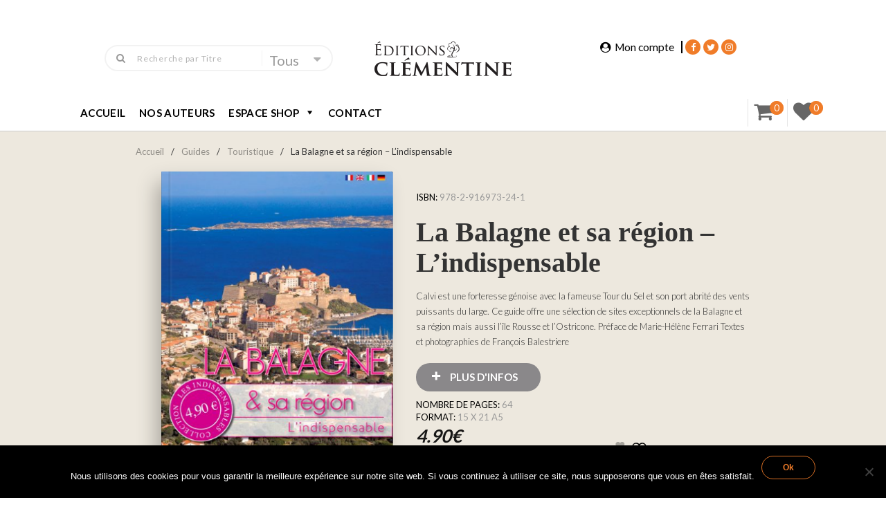

--- FILE ---
content_type: text/css
request_url: https://editionsclementine.com/wp-content/themes/bebostore/asset/css/bebostore_woo.css?ver=1.0.0
body_size: 18023
content:
@font-face {
  font-family: 'Lato-Bold';
  src: url("../fonts/lato-bold-webfont.eot");
  src: url("../fonts/lato-bold-webfont.eot?#iefix") format("embedded-opentype"), url("../fonts/lato-bold-webfont.woff") format("woff"), url("../fonts/lato-bold-webfont.ttf") format("truetype"), url("../fonts/lato-bold-webfont.svg") format("svg");
}

@font-face {
  font-family: 'Lato-Regular';
  src: url("../fonts/lato-regular-webfont.eot");
  src: url("../fonts/lato-regular-webfont.eot?#iefix") format("embedded-opentype"), url("../fonts/lato-regular-webfont.woff") format("woff"), url("../fonts/lato-regular-webfont.ttf") format("truetype"), url("../fonts/lato-regular-webfont.svg") format("svg");
}

@font-face {
  font-family: 'Againts';
  src: url("../fonts/againts.eot");
  src: url("../fonts/againts.eot?#iefix") format("embedded-opentype"), url("../fonts/againts.woff") format("woff"), url("../fonts/againts.ttf") format("truetype"), url("../fonts/againts.svg") format("svg");
}

/* --------------------------------

1. Menu mobile
2. Style login
3. Style page author details
4. Style menu humberger
5. Humberger menu
6. Style menu mega default
7. Style our team
8. Style widget home 07
9. Style hostest widget
10. Detail book
11. Detail author book
12. About this book section
13. Shop detail style 2
14. Shop detail style 3
15. Check out
16. Page book store - Shop
17. For book grid
18. For book list
19. For grid full page
20. breadthums-navigation
21. Style button wishlist and add to cart
22. For sidebar
23. Setup for book item through all page
24. For book info
25. Popup add to cart
26. Disk dvd
27. Affiliate

-------------------------------- */
@media only screen and (max-width: 767px) {
  #fixed-menu .is-fixed {
    left: -6%;
  }
}

@media only screen and (max-width: 780px) {
  .width-sm {
    width: 75%;
  }
}

@media only screen and (max-width: 767px) {
  .width-sm {
    width: 100%;
  }
}

.woocommerce-account .woocommerce .woocommerce-MyAccount-content {
  width: 100%;
}

.woocommerce {
	clear: both;
   /* text-align: center;  */
    font-family: "Lato", sans-serif;
}

.woocommerce form.register {
  border: none;
}

.woocommerce #shipping_method input[type="radio"], .woocommerce #shipping_method input[type="checkbox"] {
  margin-right: 30px;
}

.woocommerce div.product form.cart {
  margin-bottom: 0;
}

.woocommerce div.product form.cart .button {
  background: #f07c29;
}

.woocommerce ul.products li.product a img {
  margin: 0;
}

.woocommerce-account .woocommerce .woocommerce-MyAccount-content {
  margin-top: 30px;
}

@media only screen and (max-width: 767px) {
  .rp-line {
    padding-top: 10px !important;
  }
}

.bk-book .page-header {
  margin: 0;
  border-bottom: none;
  height: 100%;
}

@media only screen and (max-width: 767px) {
  .sbOptions {
    left: -75px;
  }
}

#hostes-small {
  margin-top: -50px;
}

#hostes-small .beau_hosted_Book_widget {
  display: none;
}

#display-menu {
  display: none;
}

.gridlist-toggle {
  top: -25px;
}

@media only screen and (max-width: 767px) {
  .gridlist-toggle {
    display: none !important;
  }
}

.woocommerce-message {
  display: none;
}

.woocommerce-info {
  display: none;
}

@media only screen and (max-width: 780px) {
  .testimonial-black {
    left: 10%;
  }
}

@media only screen and (max-width: 767px) {
  .testimonial-black {
    left: 0;
  }
}

.menu-fix-all {
  width: 100%;
  background-color: #fff;
  z-index: 99999;
  min-height: 70px;
  padding-top: 10px;
  top: -200px;
  position: fixed;
  border-bottom: 1px solid rgba(0, 0, 0, 0.2);
  -webkit-transition: all 0.5s ease-in-out;
  -moz-transition: all 0.5s ease-in-out;
  -o-transition: all 0.5s ease-in-out;
  transition: all 0.5s ease-in-out;
}

@media only screen and (max-width: 1025px) {
  .menu-fix-all.active-menu {
    left: 250px;
    -webkit-transition: all 0.3s ease-in-out;
    -moz-transition: all 0.3s ease-in-out;
    -o-transition: all 0.3s ease-in-out;
    transition: all 0.3s ease-in-out;
  }
}

.menu-fix-all .beau-logo {
  left: -4%;
}

@media only screen and (min-width: 1720px) {
  .menu-fix-all .beau-logo {
    left: -4%;
  }
}

@media only screen and (max-width: 1025px) {
  .menu-fix-all .beau-logo {
    left: 40%;
    right: auto;
    -webkit-transform: translateX(-50%);
    -moz-transform: translateX(-50%);
    -ms-transform: translateX(-50%);
    -o-transform: translateX(-50%);
    transform: translateX(-50%);
    margin-top: 0;
  }
}

.menu-fix-all .beau-logo img {
  max-width: 160px;
}

@media only screen and (max-width: 767px) {
  .menu-fix-all .beau-logo img {
    max-width: 160px;
  }
}

.menu-fix-all .menu {
    padding-top: 15px;
    width: 750px;
    margin: 0 auto;
}

@media only screen and (max-width: 1025px) {
  .menu-fix-all .menu {
    display: none;
  }
}

.menu-fix-all .search-cart {
  margin-right: -10%;
}

@media only screen and (max-width: 1025px) {
  .menu-fix-all .search-cart {
    margin-right: 0;
  }
}

.menu-fix-all .humberger-button {
  display: none;
  float: left;
  padding-right: 20px;
  margin-right: 16px;
  border-right: 1px solid rgba(0, 0, 0, 0.1);
  font-size: 1.53846em;
}

@media only screen and (max-width: 1025px) {
  .menu-fix-all .humberger-button {
    position: absolute;
    top: 30px;
    display: block;
    border-right: none;
  }
}

@media only screen and (max-width: 780px) {
  .menu-fix-all .humberger-button {
    top: 25px;
    left: 30px;
  }
}

@media only screen and (max-width: 767px) {
  .menu-fix-all .humberger-button {
    position: relative;
    top: 25px;
    left: 10px;
  }
}

.menu-fix-all .humberger-button button {
  float: left;
  width: 30px;
  height: 30px;
  padding: 0px;
  background: transparent;
  border: none;
  position: relative;
  top: 50%;
  bottom: auto;
  -webkit-transform: translateY(-50%);
  -moz-transform: translateY(-50%);
  -ms-transform: translateY(-50%);
  -o-transform: translateY(-50%);
  transform: translateY(-50%);
}

.menu-fix-all .humberger-button button i {
  float: left;
  width: 100%;
  height: 2px;
  background: rgba(0, 0, 0, 0.3);
  margin: 3px 0px;
  transition: all 0.3s ease-in-out;
  -webkit-transition: all 0.3s ease-in-out;
}

.menu-fix-all .humberger-button button:hover i {
  background: #f07c29;
}

.menu-fix-all.stick {
  top: 0;
  -webkit-transition: all 0.5s ease-in-out;
  -moz-transition: all 0.5s ease-in-out;
  -o-transition: all 0.5s ease-in-out;
  transition: all 0.5s ease-in-out;
}

.menu-fix-all.stick .beau-logo {
  max-width: 160px;
}

@media only screen and (max-width: 767px) {
  .menu-fix-all.stick .beau-logo {
    max-width: 145px;
  }
}
@media only screen 
and (min-device-width : 320px) 
and (max-device-width : 480px) {
/* Styles */
 .menu-fix-all .beau-logo img {
    max-width: 140px;
  }
  .icon-book
  {
    margin-left: 15px !important;
  }
  .woocommerce .book-item-detail .buttonplus
  {
	width: 140px !important;
  }
}
#reviews {
  padding-top: 40px;
}

#reviews #review_form_wrapper {
  padding-bottom: 40px;
}

#reviews #review_form_wrapper #review_form .your-review {
  float: left;
  padding-right: 10px;
}

#reviews #review_form_wrapper #review_form .your-review span {
  font-family: "Merriweather", serif;
  font-size: 0.92308em;
  font-weight: bold;
}

#reviews #review_form_wrapper #review_form .star-rating {
  float: left;
}

#reviews #review_form_wrapper #review_form #respond {
  clear: both;
  position: relative;
}

#reviews #review_form_wrapper #review_form #respond #reply-title {
  display: none;
}

#reviews #review_form_wrapper #review_form .comment-respond .comment-form-author {
  width: 50%;
  float: left;
  box-sizing: border-box;
  padding-right: 15px;
}

#reviews #review_form_wrapper #review_form .comment-respond .comment-form-email {
  width: 50%;
  float: left;
  box-sizing: border-box;
  padding-left: 15px;
}

#reviews #review_form_wrapper #review_form .comment-respond .comment-form-rating {
  clear: both;
  position: absolute;
  top: -60px;
}

#reviews #review_form_wrapper #review_form .comment-respond .comment-form-rating label {
  line-height: 30px;
}

#reviews #review_form_wrapper #review_form .comment-respond .form-submit #submit {
  background-color: transparent;
  border: 2px solid #f07c29;
  border-radius: 30px;
  color: #f07c29;
  font-family: "Lato", sans-serif;
  font-size: 0.92308em;
  float: right;
  margin-top: 30px;
}

#reviews #comments .commentlist {
  border-top: 1px dashed #eaeaea;
  padding-top: 40px !important;
}

#reviews #comments .commentlist li {
  position: relative;
}

#reviews #comments .commentlist li:after {
  content: '';
  height: 5px;
  width: 100px;
  border-bottom: 1px dashed #eaeaea;
  margin-left: 15px;
}

#reviews #comments .commentlist li .comment_container .comment-text {
  border: none;
}

#reviews #comments .commentlist li .comment_container .comment-text .meta {
  float: left;
  padding-right: 15px;
  clear: both;
  display: block;
}

#reviews #comments .commentlist li .comment_container .comment-text .meta strong {
  padding-right: 15px;
}

#reviews #comments .commentlist li .comment_container .comment-text .star-rating {
  float: left;
  margin-top: 3px;
}

#beboo-reviews {
  border-top: 1px dashed #eaeaea;
  margin-top: 0;
  padding-top: 40px;
}

#meet-author {
  border-top: 1px solid #eaeaea;
  margin-top: 0;
  padding-top: 40px;
}

img {
  max-width: 100%;
  height: auto;
}

.single-product .woocommerce-breadcrumb {
  
}


/*
1. Menu mobile
*/
#book-mobile-menu {
  position: fixed;
  width: 240px;
  z-index: 100;
  top: 0;
}

#book-mobile-menu .mobile-menu {
  position: relative;
  max-width: 100%;
  width: 250px;
  z-index: 9;
  top: 0;
  left: 0;
  height: 100vh;
  overflow-y: scroll;
  -webkit-transition: all 0.3s ease-in-out;
  -moz-transition: all 0.3s ease-in-out;
  -o-transition: all 0.3s ease-in-out;
  transition: all 0.3s ease-in-out;
  display: none;
}

@media only screen and (max-width: 1025px) {
  #book-mobile-menu .mobile-menu.mobile-show {
    display: block;
  }
}

#book-mobile-menu .mobile-menu ul {
  background-color: #131210;
  padding: 4px 0 4px 30px;
}

#book-mobile-menu .mobile-menu ul.menu {
  /*height: 200vh;*/
}

#book-mobile-menu .mobile-menu ul li {
  font-family: "Lato", sans-serif;
  font-size: 1.05692em;
  list-style: none;
  padding: 0px 0;
}

#book-mobile-menu .mobile-menu ul li a {
  color: rgba(255, 255, 255, 0.6);
  background: none;
  box-shadow: none;
}

#book-mobile-menu .mobile-menu ul li a:hover {
  color: #f07c29;
}

@media only screen and (max-width: 1025px) {
  section {
    position: relative;
  }
  section.active-menu {
    left: 250px;
    -webkit-transition: all 0.3s ease-in-out;
    -moz-transition: all 0.3s ease-in-out;
    -o-transition: all 0.3s ease-in-out;
    transition: all 0.3s ease-in-out;
  }
}

@media only screen and (max-width: 1025px) {
  header {
    position: relative;
  }
  header.active-menu {
    left: 250px;
    -webkit-transition: all 0.3s ease-in-out;
    -moz-transition: all 0.3s ease-in-out;
    -o-transition: all 0.3s ease-in-out;
    transition: all 0.3s ease-in-out;
  }
}

@media only screen and (max-width: 1025px) {
  .with-widget.active-menu {
    left: 250px;
    -webkit-transition: all 0.3s ease-in-out;
    -moz-transition: all 0.3s ease-in-out;
    -o-transition: all 0.3s ease-in-out;
    transition: all 0.3s ease-in-out;
  }
}

@media only screen and (max-width: 1025px) {
  footer {
    position: relative;
  }
  footer.active-menu {
    left: 250px;
    -webkit-transition: all 0.3s ease-in-out;
    -moz-transition: all 0.3s ease-in-out;
    -o-transition: all 0.3s ease-in-out;
    transition: all 0.3s ease-in-out;
  }
}

@media only screen and (min-width: 1170px) {
  body {
    position: relative;
  }
  body.active-menu {
    left: 250px;
    -webkit-transition: all 0.3s ease-in-out;
    -moz-transition: all 0.3s ease-in-out;
    -o-transition: all 0.3s ease-in-out;
    transition: all 0.3s ease-in-out;
  }
}

/*End menu mobile*/
/*
2. Style login
*/
.woo-account {
  clear: both;
}

.woo-account .container {
  padding: 70px 0;
}

.woo-login {
  clear: both;
}

.woo-login .container {
  padding: 70px 0;
}

.woo-login .login-page {
  position: relative;
}

.woo-login .login-page:after {
  content: '';
  position: absolute;
  border-right: 1px solid #e8e4d9;
  height: 100%;
  width: 3px;
  right: 0;
  top: 0;
}

.woo-login .login-page .login {
  border: none;
}

.woo-login .register {
  border: none;
}

.woo-login h2 {
  font-size: 3em;
  text-transform: capitalize;
}

.woo-login form {
  border: none !important;
  padding: 0;
}

.woo-login form label {
  font-weight: normal;
  color: rgba(0, 0, 0, 0.8);
}

.woo-login form input {
  min-height: 40px;
  border-radius: 40px;
  border: 1px solid #c2c2c2;
}

.woo-login form input.input-text {
  width: 90%;
  padding-left: 20px;
}

.woo-login form input.button {
  background: #f07c29;
  color: #fff;
  font-weight: normal;
  text-transform: uppercase;
  padding: 0 35px;
  display: block;
  margin: 25px 0 15px 0;
  border-radius: 35px;
}

.woo-login form input.button:hover {
  background: rgba(0, 0, 0, 0.8);
  color: #fff;
}

.woo-login form .inline {
  color: rgba(0, 0, 0, 0.8);
}

.woo-login form .lost_password a {
  color: rgba(0, 0, 0, 0.8);
}

.woo-login form .lost_password a:hover {
  color: #f07c29;
}

/*end login*/
/*
3. Style page author details
*/
.page-author .author {
  background: #ede8de;
  padding-top: 100px;
  padding-bottom: 35px;
}

.page-author .author .left-author {
  width: 240px;
  margin-right: 40px;
}

.page-author .author .left-author .img-ava {
  width: 240px;
  height: 320px;
  position: relative;
  overflow: hidden;
}

.page-author .author .left-author .img-ava img {
  width: 100%;
  height: auto;
  position: absolute;
}

.page-author .author .left-author .social {
  padding-bottom: 50px;
}

.page-author .author .left-author .social ul {
  list-style: none;
  padding-left: 0px;
  margin-bottom: 0px;
  margin-top: 15px;
  position: absolute;
  left: 50%;
  right: auto;
  -webkit-transform: translateX(-50%);
  -moz-transform: translateX(-50%);
  -ms-transform: translateX(-50%);
  -o-transform: translateX(-50%);
  transform: translateX(-50%);
}

.page-author .author .left-author .social ul li {
  float: left;
  margin-left: 5px;
}

.page-author .author .left-author .social ul li:first-child {
  margin-left: 0px;
}

.page-author .author .left-author .social ul li a {
  float: left;
  width: 25px;
  height: 25px;
  background: rgba(0, 0, 0, 0.1);
  color: rgba(0, 0, 0, 0.5);
  border-radius: 50%;
  text-align: center;
  line-height: 25px;
}

.page-author .author .left-author .social ul li a:hover {
  background: #f07c29;
}

.page-author .author .left-author .social ul li a:hover i:before {
  color: rgba(255, 255, 255, 0.9);
}

.page-author .author .right-author .author-detail .author-title {
  font-size: 3.07692em;
  font-weight: bold;
}

.page-author .author .right-author .author-detail .author-year {
  font-size: 0.92308em;
  color: rgba(0, 0, 0, 0.5);
  padding-bottom: 20px;
}

.page-author .author .right-author .author-detail .author-content {
  font-size: 0.92308em;
  font-family: "Merriweather", serif;
  color: rgba(0, 0, 0, 0.7);
  line-height: 24px;
}

.page-author .book-by {
  padding-top: 85px;
  border-bottom: 1px dashed rgba(0, 0, 0, 0.2);
}

.page-author .book-by .by-book {
  font-size: 1.23077em;
  font-weight: bold;
  color: rgba(0, 0, 0, 0.7);
  text-transform: uppercase;
  font-family: "Lato", sans-serif;
  padding-bottom: 40px;
}

.page-author .book-by .book-item-author {
  min-height: 240px;
  float: left;
}

.page-author .book-by .book-item-author .book-item {
  max-width: 100px;
  margin-right: 40px;
}

.page-author .book-by .author-info {
  position: relative;
  clear: both;
  padding-top: 10px;
}

.page-author .book-by .author-info a {
  color: rgba(0, 0, 0, 0.7);
}

.page-author .book-by .author-info a:hover {
  color: #f07c29;
  pointer: cursor;
}

.page-author .book-by .author-info .book-year {
  font-size: 0.76923em;
  color: rgba(0, 0, 0, 0.5);
  font-family: "Lato", sans-serif;
}

.page-author .orther-author {
  padding-top: 85px;
}

.page-author .orther-author .orther-author-title {
  font-size: 1.23077em;
  color: rgba(0, 0, 0, 0.7);
  text-transform: uppercase;
  font-family: "Lato", sans-serif;
  font-weight: bold;
  padding-bottom: 40px;
}

.page-author .orther-author .author-item {
  float: left;
  max-width: 120px;
  margin-right: 35px;
}

.page-author .orther-author .author-item:nth-child(8) {
  margin-right: 0;
}

.page-author .orther-author .author-item p {
  color: rgba(0, 0, 0, 0.7);
  padding-top: 10px;
}

/*
4. Style menu humberger
*/
#menu-humberger {
  position: absolute;
  max-width: 20%;
  width: 250px;
  z-index: 99999;
  top: 0;
  left: -250px;
  transition: all 0.3s ease-in-out;
  -webkit-transition: all 0.3s ease-in-out;
  /*
5. Humberger menu
*/
}

@media only screen and (max-width: 780px) {
  #menu-humberger {
    display: none;
  }
}

#menu-humberger .menu-main-menu-container {
  position: absolute;
  top: 0;
  left: 0;
  background-color: #000;
}

#menu-humberger .menu-main-menu-container #main-navigation-hamberger li {
  list-style: none;
}

#menu-humberger .menu-main-menu-container #main-navigation-hamberger li a {
  color: rgba(255, 255, 255, 0.9);
}

#menu-humberger .menu-main-menu-container #main-navigation-hamberger li.current-menu-parent {
  float: left;
}

#menu-humberger .menu-main-menu-container #main-navigation-hamberger li .sub-menu {
  display: none;
}

#menu-humberger #main-navigation {
  background: #131210;
  padding-top: 30px;
  height: 100vh;
  width: 250px;
  position: fixed;
}

#menu-humberger #main-navigation li {
  width: 100%;
  padding: 9px 20px;
  padding-right: 25px;
  font-size: 0.9em;
  list-style: none;
}

#menu-humberger #main-navigation li:after {
  content: '';
  border-bottom: 1px solid rgba(255, 255, 255, 0.1);
  width: 90%;
  height: 1px;
  position: absolute;
  bottom: 0;
  left: 0;
}

#menu-humberger #main-navigation li.menu-item-has-children:before {
  content: "\f105";
  position: absolute;
  right: 10px;
  top: 50%;
  margin-top: -6px;
  color: rgba(255, 255, 255, 0.6);
  display: inline-block;
  font-family: FontAwesome;
  font-style: normal;
  font-weight: 400;
  line-height: 1;
  right: 30px;
  -webkit-font-smoothing: antialiased;
  -moz-osx-font-smoothing: grayscale;
}

#menu-humberger #main-navigation li .sub-menu {
  margin-left: 250px;
  top: 0;
  padding-top: 0;
}

#menu-humberger #main-navigation li .sub-menu .menu-item-has-children {
  padding: 7px 15px;
  margin: 0;
  list-style: none;
}

#menu-humberger #main-navigation li .sub-menu a[title~="title-sub"] {
  top: 0;
  margin: 0 10px;
  margin-bottom: 0 !important;
}

#menu-humberger #main-navigation li .sub-menu .sub-menu {
  margin-left: 30px;
}

#menu-humberger #main-navigation li .sub-menu .sub-menu li {
  padding: 0;
  margin: 0;
}

#menu-humberger #main-navigation li .sub-menu .sub-menu li:last-child a {
  border-bottom: none;
}

#menu-humberger #main-navigation li .sub-menu .sub-menu li a {
  padding-top: 0 !important;
  width: 80%;
  padding: 15px 10px !important;
}

#menu-humberger #main-navigation li a {
  color: rgba(255, 255, 255, 0.6);
}

/* End Style menu humberger*/
/*
6. Style menu mega default
*/
#menu-mega nav, #menu-mega-stick nav {
  border: none;
  background: none !important;
  font-family: "Lato", sans-serif;
  font-size: 1.07692em;
}

@media only screen and (max-width: 1025px) {
  #menu-mega nav, #menu-mega-stick nav {
    font-size: 1em;
  }
}

#menu-mega nav ul li a, #menu-mega-stick nav ul li a {
  color: rgba(0, 0, 0, 0.8);
  border: none;
  background: none !important;
}

#menu-mega nav ul li a:hover, #menu-mega-stick nav ul li a:hover {
  color: #f07c29;
}

/*End */
/*
7. Style our team
*/
.our-team {
  padding-top: 70px;
}

.our-team .details-team {
  float: left;
}

.our-team .details-team .person-team {
  float: left;
  margin-right: 25px;
  margin-bottom: 70px;
}

@media only screen and (max-width: 767px) {
  .our-team .details-team .person-team {
    margin-left: 7%;
  }
}

.our-team .details-team .person-team .img-team {
  width: 245px;
  height: auto;
  position: relative;
  overflow: hidden;
}

@media only screen and (max-width: 1025px) {
  .our-team .details-team .person-team .img-team {
    width: 215px;
  }
}

@media only screen and (max-width: 780px) {
  .our-team .details-team .person-team .img-team {
    width: 175px;
  }
}

@media only screen and (max-width: 767px) {
  .our-team .details-team .person-team .img-team {
    width: 245px;
  }
}

.our-team .details-team .person-team .img-team img {
  width: 100%;
  height: auto;
  max-width: 100%;
}

@media only screen and (max-width: 767px) {
  .our-team .details-team .person-team .info-person {
    text-align: center;
  }
}

.our-team .details-team .person-team .info-person .name {
  color: rgba(0, 0, 0, 0.8);
  font-size: 1.53846em;
  font-weight: bold;
  margin-top: 10px;
}

.our-team .details-team .person-team .info-person .job {
  font-family: "Merriweather", serif;
  color: rgba(0, 0, 0, 0.8);
  font-size: 0.92308em;
}

.our-team .details-team .person-team .info-person .social ul {
  list-style: none;
  padding-left: 0px;
  margin-bottom: 0px;
  margin-top: 15px;
}

@media only screen and (max-width: 767px) {
  .our-team .details-team .person-team .info-person .social ul {
    position: absolute;
    left: 33%;
    right: auto;
  }
}

.our-team .details-team .person-team .info-person .social ul li {
  float: left;
  margin-left: 5px;
}

.our-team .details-team .person-team .info-person .social ul li:first-child {
  margin-left: 0px;
}

.our-team .details-team .person-team .info-person .social ul li a {
  float: left;
  width: 25px;
  height: 25px;
  background: rgba(0, 0, 0, 0.1);
  color: rgba(0, 0, 0, 0.5);
  border-radius: 50%;
  text-align: center;
  line-height: 25px;
}

.our-team .details-team .person-team .info-person .social ul li a:hover {
  background: #f07c29;
}

.our-team .details-team .person-team .info-person .social ul li a:hover i:before {
  color: rgba(255, 255, 255, 0.9);
}

/*
8. Style widget home 07
*/
.full-layout .name-widget {
  margin-left: 10px;
}

@media only screen and (max-width: 767px) {
  .full-layout .name-widget {
    margin-left: 10%;
  }
}

.full-layout .content-widget .list-top-book {
  margin-left: 10px;
}

@media only screen and (max-width: 767px) {
  .full-layout .content-widget .list-top-book {
    padding-left: 7%;
  }
}

.full-layout .content-widget .list-top-book .book-item-widget-best {
  width: 88%;
}

@media only screen and (max-width: 1025px) {
  .full-layout .content-widget .list-top-book .book-item-widget-best {
    width: 85%;
  }
}

.full-layout .content-widget .list-top-book .book-item-widget-best p {
  font-weight: normal;
}

.full-layout .with-widget {
  padding-left: 10%;
}

@media only screen and (max-width: 1025px) {
  .full-layout .with-widget {
    padding-left: 0;
    padding-right: 5%;
    border-left: 1px solid #DEDEDE;
  }
}

@media only screen and (max-width: 780px) {
  .full-layout .with-widget {
    width: 150%;
    padding-left: 20%;
  }
}

@media only screen and (max-width: 767px) {
  .full-layout .with-widget {
    width: 100%;
    border-left: none;
    padding-left: 10%;
  }
}

.full-layout .with-widget .name-widget {
  text-transform: uppercase;
  color: #f07c29;
  letter-spacing: 0.1px;
  font-size: 1.23077em;
  font-family: "Lato", sans-serif;
  font-weight: 700;
  float: left;
  margin-bottom: 40px;
  position: relative;
}

.full-layout .with-widget .name-widget:after {
  content: "";
  position: absolute;
  border-bottom: 2px solid #f07c29;
  width: 60px;
  top: 30px;
  left: 0;
}

.full-layout .with-widget ul {
  clear: both;
  padding: 0;
}

.full-layout .with-widget ul li {
  list-style: decimal;
  padding: 15px 0 15px 20%;
  position: relative;
  text-align: left;
  font-style: italic;
  font-weight: bold;
  font-size: 1.9em;
}

@media only screen and (max-width: 767px) {
  .full-layout .with-widget ul li {
    padding: 15px 0 15px 12%;
  }
}

.full-layout .with-widget ul li:before {
  content: "";
  border-bottom: 1px dashed rgba(0, 0, 0, 0.1);
  top: 0px;
  left: 2%;
  width: 90%;
  height: 1px;
  position: absolute;
}

@media only screen and (max-width: 767px) {
  .full-layout .with-widget ul li:before {
    display: none;
  }
}

.full-layout .with-widget ul li a {
  font-size: 0.6em;
  font-style: normal;
}

.full-layout .with-widget ul li .star-rating {
  display: none;
}

.full-layout .with-widget ul li img {
  display: none;
}

.full-layout .with-widget ul li:hover {
  background: rgba(255, 255, 255, 0.7);
}

.full-layout .with-widget ul li:hover .book-best-right .name-best .b-name {
  color: #f07c29;
}

.full-layout .with-widget ul li .book-best-right .book-item {
  max-width: 40px;
}

.full-layout .with-widget ul li .book-best-right .book-item .book-image img {
  display: block;
  width: 100%;
  height: auto;
}

.full-layout .with-widget ul li .book-best-right .name-best {
  margin-left: 50px;
  font-style: normal;
  position: relative;
  top: -35px;
}

.full-layout .with-widget ul li .book-best-right .name-best .b-name {
  font-size: 1em !important;
  color: #000;
  margin-bottom: 8px !important;
}

.full-layout .with-widget ul li .book-best-right .name-best .b-author {
  display: none;
}

.full-layout .with-widget ul li .book-best-right .name-best .b-price {
  font-family: "Merriweather", serif;
  font-size: 0.55em !important;
  color: rgba(38, 38, 38, 0.7) !important;
  margin-bottom: 0px;
}

/*
9. Style hostest widget
*/
footer .footer-widget .widget-body .book-item {
  max-width: 120px;
}

footer .footer-widget .widget-body .book-item .book-image img {
  max-width: 100%;
  height: auto;
}

footer .footer-widget .widget-body .book-item .book-actions .book-addtocart:hover {
  background: none;
}

footer .footer-widget .widget-body .book-item .book-actions .yith-wcwl-add-to-wishlist {
  margin-top: 50px;
}

footer .footer-widget .widget-body .book-info {
  width: 40%;
}

footer .footer-widget .widget-body .book-info .book-rate .star-rating {
  float: left;
  margin-bottom: 5px;
}

.cross-sells ul li .book-item-shop .onsale {
  display: none;
}

.cross-sells ul li .book-item-shop .book-info .book-desc {
  display: none;
}

/*
10. Detail book
*/
.detail-book {
  float: left;
  width: 100%;
  height: auto;
  padding-top: 10px;
  background: #ede8de;
  padding-bottom: 50px;
  position: relative;
}
.icon-book
{
	width: 190px;
    display: inline-block !important;
    margin-left: 30px;
    background-color: #8A888A;
    border-radius: 50px;
    font-family: "Lato", sans-serif;
    padding: 10px;
    font-size: 1.15385em !important;
    color: #fff !important;
    font-weight: bold;
}
.icon-book a:before
{
	 content:url(../images/book.png); /* with class ModalCarrot ??*/
  position:relative; /*or absolute*/
  color: #FFFFFF;
 margin: 0 10px;
}
.book
{
	 content:url(../images/book.png); /* with class ModalCarrot ??*/
  position:relative; /*or absolute*/
  color: #FFFFFF;
 margin: 0 10px;
}
.plusbtn
{
	 content:url(../images/plus.png); /* with class ModalCarrot ??*/
  position:relative; /*or absolute*/
  color: #FFFFFF;
 margin: 0 10px;
     height: 15px;
}
.icon-book a:hover
{
  color: #FFFFFF;
}
.icon-book a
{
	font-family: "Lato", sans-serif;
    font-size: 0.9em;
    font-weight: bold;
    text-transform: uppercase;
    color: #FFFFFF;
    position: relative;
}
    
.detail-book .book-detail .book-item {
  width: 93%;
}

.detail-book .book-detail .book-details-item {
  float: right;
  margin-right: 35px;
}

@media only screen and (max-width: 767px) {
  .detail-book .book-detail .book-details-item {
    width: 90%;
  }
  .icon-book
{
    margin: 10px 0;
	width: 160px !important;
    display: inline-block;
    margin-left: 30px;
    background-color: #8A888A;
    border-radius: 50px;
    font-family: "Lato", sans-serif;
    padding: 10px 10px;
    font-size: 0.9em !important;
    color: #fff !important;
    font-weight: bold;
}

.woocommerce ul.products li.product, .woocommerce-page ul.products li.product

{
	clear: none !important;
}

.woocommerce .book-item-detail .buttonplus
{
	width: 140px !important;
    display: inline-block;
    margin-left: 30px;
    background-color: #8A888A;
    border-radius: 50px;
    font-family: "Lato", sans-serif;
    padding: 10px;
    font-size: 0.9em !important;
    color: #fff !important;
    font-weight: bold;
}
}

@media only screen and (max-width: 780px) {
  .detail-book .book-detail.style03 {
    padding: 0 55px 0 100px;
  }
}

@media only screen and (max-width: 767px) {
  .detail-book .book-detail.style03 {
    padding: 0;
  }
}

@media only screen and (max-width: 1025px) {
  .detail-book .book-detail.style03 .book-item-three {
    float: right;
    max-width: 100%;
  }
}

@media only screen and (max-width: 780px) {
  .detail-book .book-detail.style03 .book-item-three {
    padding-top: 100px;
  }
}

@media only screen and (max-width: 767px) {
  .detail-book .book-detail.style03 .book-item-three {
    padding-top: 30px;
    width: 100%;
  }
}

@media only screen and (max-width: 780px) {
  .detail-book .book-detail.style03 .book-item-detail .tagged {
    padding-top: 20px;
  }
}

@media only screen and (max-width: 780px) {
  .detail-book .book-detail.style03 .book-item-detail .social {
    padding: 20px 0px;
  }
}

.detail-book .book-detail.book-full-view .book-item {
  width: 100%;
}

.detail-book .book-detail.book-full-view .book-item-detail {
  padding-left: 30px;
}

@media only screen and (max-width: 767px) {
  .detail-book .book-detail.book-full-view .book-item-detail {
    padding-left: 0px;
  }
}

.detail-book .book-detail.book-full-view .social {
  padding: 0;
}

.detail-book .book-item-nextback {
  position: absolute;
  top: 50%;
  bottom: auto;
  -webkit-transform: translateY(-50%);
  -moz-transform: translateY(-50%);
  -ms-transform: translateY(-50%);
  -o-transform: translateY(-50%);
  transform: translateY(-50%);
  width: 100px;
  height: auto;
}

@media only screen and (max-width: 767px) {
  .detail-book .book-item-nextback {
    display: none;
  }
}

.detail-book .book-item-nextback a {
  float: left;
  width: 100%;
  height: auto;
  color: rgba(0, 0, 0, 0.7);
  font-weight: bold;
}

.detail-book .book-item-nextback a:hover {
  color: #f07c29;
}

.detail-book .book-item-nextback a .book-info {
  width: 100px;
}

.detail-book .book-item-nextback a .book-info .book-name {
  width: 100%;
  text-align: center;
  font-size: 1.07692em;
}

.detail-book .book-item-nextback.book-next {
  right: 0px;
  transition: all 0.3s ease-in-out;
  -webkit-transition: all 0.3s ease-in-out;
}

.detail-book .book-item-nextback.book-next:before {
  position: absolute;
  content: "\f178";
  font-family: "FontAwesome";
  top: -30px;
  left: 0px;
  font-size: 1.53846em;
  color: rgba(0, 0, 0, 0.3);
}

.detail-book .book-item-nextback.book-next:hover {
  right: 20px;
}

.detail-book .book-item-nextback.book-next:hover:before {
  color: #f07c29;
}

.detail-book .book-item-nextback.book-prev {
  left: 0px;
  transition: all 0.3s ease-in-out;
  -webkit-transition: all 0.3s ease-in-out;
}

.detail-book .book-item-nextback.book-prev:before {
  position: absolute;
  content: "\f177";
  font-family: "FontAwesome";
  top: -30px;
  right: 0px;
  font-size: 1.53846em;
  color: rgba(0, 0, 0, 0.3);
}

.detail-book .book-item-nextback.book-prev:hover {
  left: 20px;
}

.detail-book .book-item-nextback.book-prev:hover:before {
  color: #f07c29;
}

.detail-book-action {
  float: left;
  width: 100%;
  height: 30px;
  position: relative;
}

.detail-book-action .bk-bookback {
  margin-top: 5px;
  white-space: nowrap;
  float: left;
  width:20px;
  height:20px;
  position: absolute;
  background: url(../images/flip-book.png) no-repeat left center;
  left: 35%;
  top: 50%;
  bottom: auto;
  right: auto;
  -webkit-transform: translateX(-50%) translateY(-50%);
  -moz-transform: translateX(-50%) translateY(-50%);
  -ms-transform: translateX(-50%) translateY(-50%);
  -o-transform: translateX(-50%) translateY(-50%);
  transform: translateX(-50%) translateY(-50%);
  padding-left: 30px;
}

.detail-book-action .bk-h1
{
 pointer-events: none;
 font-size:15px;
 z-index:100;
}

@media only screen and (max-width: 767px) {
  iframe {
    max-width: 100%;
  }
}

.woocommerce div.product .stock {
  color: #f07c29;
}

.woocommerce .book-item-detail {
  padding-top: 25px;
  box-sizing: border-box;
  padding-left: 35px;
}

@media only screen and (max-width: 767px) {
  .woocommerce .book-item-detail {
    padding-left: 0px;
  }
}

.woocommerce .book-item-detail.detail-page-2 {
  padding-left: 50px;
}

.woocommerce .book-item-detail.detail-book-full {
  border-sizing: border-box;
  padding-left: 15px;
}

.woocommerce .book-item-detail .product_title {
  font-family: "Times New Roman";
  font-size: 3.07692em;
  font-weight: bold;
}

.woocommerce .book-item-detail .woocommerce-product-rating {
  margin-top: 10px;
  margin-bottom: 0 !important;
}

.woocommerce .book-item-detail .woocommerce-product-rating .star-rating {
  font-size: 0.8em;
  color: #f07c29;
  margin: 8px 10px 8px 0;
}

.woocommerce .book-item-detail .wishlist-cart1 .yith-wcwl-add-to-wishlist {
  left: 25px;
  top: -10px;
}

.woocommerce .book-item-detail .price {
  position: relative;
  min-height: auto;
}

.woocommerce .book-item-detail .price .amount {
   font-family: "Lato", sans-serif;
  font-style: italic;
  font-weight: bold;
  color: rgba(0, 0, 0, 0.9);
  font-size: 2em;
}

.woocommerce .book-item-detail .price del span {
  font-size: 1.07692em;
  text-decoration: line-through;
  position: static;
  top: 20px;
}

.woocommerce .book-item-detail .price ins {
  float: left;
  padding-right: 20px;
  text-decoration: blink;
}

.woocommerce .book-item-detail .affiliate button.active {
  background-color: #252420;
  color: #fff;
}

.woocommerce .book-item-detail .affiliate button.active:before {
  color: #fff;
}

.woocommerce .book-item-detail .cart .quantity {
  width: 100%;
  padding-bottom: 25px;
}

.woocommerce .book-item-detail .cart .quantity input[type="number"] {
  border: 2px solid rgba(0, 0, 0, 0.1);
  border-radius: 50px;
  min-width: 70px;
  padding: 2px 5px 2px 10px;
  background: transparent;
}

.swiper-container{margin-left:auto;margin-right:auto;position:relative;overflow:hidden;z-index:1}.swiper-container-no-flexbox .swiper-slide{float:left}.swiper-container-vertical>.swiper-wrapper{-webkit-box-orient:vertical;-moz-box-orient:vertical;-ms-flex-direction:column;-webkit-flex-direction:column;flex-direction:column}.swiper-wrapper{position:relative;width:100%;height:100%;z-index:1;display:-webkit-box;display:-moz-box;display:-ms-flexbox;display:-webkit-flex;display:flex;-webkit-transition-property:-webkit-transform;-moz-transition-property:-moz-transform;-o-transition-property:-o-transform;-ms-transition-property:-ms-transform;transition-property:transform;-webkit-box-sizing:content-box;-moz-box-sizing:content-box;box-sizing:content-box}.swiper-container-android .swiper-slide,.swiper-wrapper{-webkit-transform:translate3d(0,0,0);-moz-transform:translate3d(0,0,0);-o-transform:translate(0,0);-ms-transform:translate3d(0,0,0);transform:translate3d(0,0,0)}.swiper-container-multirow>.swiper-wrapper{-webkit-box-lines:multiple;-moz-box-lines:multiple;-ms-flex-wrap:wrap;-webkit-flex-wrap:wrap;flex-wrap:wrap}.swiper-container-free-mode>.swiper-wrapper{-webkit-transition-timing-function:ease-out;-moz-transition-timing-function:ease-out;-ms-transition-timing-function:ease-out;-o-transition-timing-function:ease-out;transition-timing-function:ease-out;margin:0 auto}.swiper-slide{-webkit-flex-shrink:0;-ms-flex:0 0 auto;flex-shrink:0;width:100%;height:100%;position:relative}.swiper-container-autoheight,.swiper-container-autoheight .swiper-slide{height:auto}.swiper-container-autoheight .swiper-wrapper{-webkit-box-align:start;-ms-flex-align:start;-webkit-align-items:flex-start;align-items:flex-start;-webkit-transition-property:-webkit-transform,height;-moz-transition-property:-moz-transform;-o-transition-property:-o-transform;-ms-transition-property:-ms-transform;transition-property:transform,height}.swiper-container .swiper-notification{position:absolute;left:0;top:0;pointer-events:none;opacity:0;z-index:-1000}.swiper-wp8-horizontal{-ms-touch-action:pan-y;touch-action:pan-y}.swiper-wp8-vertical{-ms-touch-action:pan-x;touch-action:pan-x}.swiper-button-next,.swiper-button-prev{position:absolute;top:50%;width:27px;height:44px;margin-top:-22px;z-index:10;cursor:pointer;-moz-background-size:27px 44px;-webkit-background-size:27px 44px;background-size:27px 44px;background-position:center;background-repeat:no-repeat}.swiper-button-next.swiper-button-disabled,.swiper-button-prev.swiper-button-disabled{opacity:.35;cursor:auto;pointer-events:none}.swiper-button-prev,.swiper-container-rtl .swiper-button-next{background-image:url("data:image/svg+xml;charset=utf-8,%3Csvg%20xmlns%3D'http%3A%2F%2Fwww.w3.org%2F2000%2Fsvg'%20viewBox%3D'0%200%2027%2044'%3E%3Cpath%20d%3D'M0%2C22L22%2C0l2.1%2C2.1L4.2%2C22l19.9%2C19.9L22%2C44L0%2C22L0%2C22L0%2C22z'%20fill%3D'%23007aff'%2F%3E%3C%2Fsvg%3E");left:10px;right:auto}.swiper-button-prev.swiper-button-black,.swiper-container-rtl .swiper-button-next.swiper-button-black{background-image:url("data:image/svg+xml;charset=utf-8,%3Csvg%20xmlns%3D'http%3A%2F%2Fwww.w3.org%2F2000%2Fsvg'%20viewBox%3D'0%200%2027%2044'%3E%3Cpath%20d%3D'M0%2C22L22%2C0l2.1%2C2.1L4.2%2C22l19.9%2C19.9L22%2C44L0%2C22L0%2C22L0%2C22z'%20fill%3D'%23000000'%2F%3E%3C%2Fsvg%3E")}.swiper-button-prev.swiper-button-white,.swiper-container-rtl .swiper-button-next.swiper-button-white{background-image:url("data:image/svg+xml;charset=utf-8,%3Csvg%20xmlns%3D'http%3A%2F%2Fwww.w3.org%2F2000%2Fsvg'%20viewBox%3D'0%200%2027%2044'%3E%3Cpath%20d%3D'M0%2C22L22%2C0l2.1%2C2.1L4.2%2C22l19.9%2C19.9L22%2C44L0%2C22L0%2C22L0%2C22z'%20fill%3D'%23ffffff'%2F%3E%3C%2Fsvg%3E")}.swiper-button-next,.swiper-container-rtl .swiper-button-prev{background-image:url("data:image/svg+xml;charset=utf-8,%3Csvg%20xmlns%3D'http%3A%2F%2Fwww.w3.org%2F2000%2Fsvg'%20viewBox%3D'0%200%2027%2044'%3E%3Cpath%20d%3D'M27%2C22L27%2C22L5%2C44l-2.1-2.1L22.8%2C22L2.9%2C2.1L5%2C0L27%2C22L27%2C22z'%20fill%3D'%23007aff'%2F%3E%3C%2Fsvg%3E");right:10px;left:auto}.swiper-button-next.swiper-button-black,.swiper-container-rtl .swiper-button-prev.swiper-button-black{background-image:url("data:image/svg+xml;charset=utf-8,%3Csvg%20xmlns%3D'http%3A%2F%2Fwww.w3.org%2F2000%2Fsvg'%20viewBox%3D'0%200%2027%2044'%3E%3Cpath%20d%3D'M27%2C22L27%2C22L5%2C44l-2.1-2.1L22.8%2C22L2.9%2C2.1L5%2C0L27%2C22L27%2C22z'%20fill%3D'%23000000'%2F%3E%3C%2Fsvg%3E")}.swiper-button-next.swiper-button-white,.swiper-container-rtl .swiper-button-prev.swiper-button-white{background-image:url("data:image/svg+xml;charset=utf-8,%3Csvg%20xmlns%3D'http%3A%2F%2Fwww.w3.org%2F2000%2Fsvg'%20viewBox%3D'0%200%2027%2044'%3E%3Cpath%20d%3D'M27%2C22L27%2C22L5%2C44l-2.1-2.1L22.8%2C22L2.9%2C2.1L5%2C0L27%2C22L27%2C22z'%20fill%3D'%23ffffff'%2F%3E%3C%2Fsvg%3E")}.swiper-pagination{position:absolute;text-align:center;-webkit-transition:.3s;-moz-transition:.3s;-o-transition:.3s;transition:.3s;-webkit-transform:translate3d(0,0,0);-ms-transform:translate3d(0,0,0);-o-transform:translate3d(0,0,0);transform:translate3d(0,0,0);z-index:10}.swiper-pagination.swiper-pagination-hidden{opacity:0}.swiper-container-horizontal>.swiper-pagination-bullets,.swiper-pagination-custom,.swiper-pagination-fraction{bottom:10px;left:0;width:100%}.swiper-pagination-bullet{width:8px;height:8px;display:inline-block;border-radius:100%;background:#000;opacity:.2}button.swiper-pagination-bullet{border:none;margin:0;padding:0;box-shadow:none;-moz-appearance:none;-ms-appearance:none;-webkit-appearance:none;appearance:none}.swiper-pagination-clickable .swiper-pagination-bullet{cursor:pointer}.swiper-pagination-white .swiper-pagination-bullet{background:#fff}.swiper-pagination-bullet-active{opacity:1;background:#007aff}.swiper-pagination-white .swiper-pagination-bullet-active{background:#fff}.swiper-pagination-black .swiper-pagination-bullet-active{background:#000}.swiper-container-vertical>.swiper-pagination-bullets{right:10px;top:50%;-webkit-transform:translate3d(0,-50%,0);-moz-transform:translate3d(0,-50%,0);-o-transform:translate(0,-50%);-ms-transform:translate3d(0,-50%,0);transform:translate3d(0,-50%,0)}.swiper-container-vertical>.swiper-pagination-bullets .swiper-pagination-bullet{margin:5px 0;display:block}.swiper-container-horizontal>.swiper-pagination-bullets .swiper-pagination-bullet{margin:0 5px}.swiper-pagination-progress{background:rgba(0,0,0,.25);position:absolute}.swiper-pagination-progress .swiper-pagination-progressbar{background:#007aff;position:absolute;left:0;top:0;width:100%;height:100%;-webkit-transform:scale(0);-ms-transform:scale(0);-o-transform:scale(0);transform:scale(0);-webkit-transform-origin:left top;-moz-transform-origin:left top;-ms-transform-origin:left top;-o-transform-origin:left top;transform-origin:left top}.swiper-container-rtl .swiper-pagination-progress .swiper-pagination-progressbar{-webkit-transform-origin:right top;-moz-transform-origin:right top;-ms-transform-origin:right top;-o-transform-origin:right top;transform-origin:right top}.swiper-container-horizontal>.swiper-pagination-progress{width:100%;height:4px;left:0;top:0}.swiper-container-vertical>.swiper-pagination-progress{width:4px;height:100%;left:0;top:0}.swiper-pagination-progress.swiper-pagination-white{background:rgba(255,255,255,.5)}.swiper-pagination-progress.swiper-pagination-white .swiper-pagination-progressbar{background:#fff}.swiper-pagination-progress.swiper-pagination-black .swiper-pagination-progressbar{background:#000}.swiper-container-3d{-webkit-perspective:1200px;-moz-perspective:1200px;-o-perspective:1200px;perspective:1200px}.swiper-container-3d .swiper-cube-shadow,.swiper-container-3d .swiper-slide,.swiper-container-3d .swiper-slide-shadow-bottom,.swiper-container-3d .swiper-slide-shadow-left,.swiper-container-3d .swiper-slide-shadow-right,.swiper-container-3d .swiper-slide-shadow-top,.swiper-container-3d .swiper-wrapper{-webkit-transform-style:preserve-3d;-moz-transform-style:preserve-3d;-ms-transform-style:preserve-3d;transform-style:preserve-3d}.swiper-container-3d .swiper-slide-shadow-bottom,.swiper-container-3d .swiper-slide-shadow-left,.swiper-container-3d .swiper-slide-shadow-right,.swiper-container-3d .swiper-slide-shadow-top{position:absolute;left:0;top:0;width:100%;height:100%;pointer-events:none;z-index:10}.swiper-container-3d .swiper-slide-shadow-left{background-image:-webkit-gradient(linear,left top,right top,from(rgba(0,0,0,.5)),to(rgba(0,0,0,0)));background-image:-webkit-linear-gradient(right,rgba(0,0,0,.5),rgba(0,0,0,0));background-image:-moz-linear-gradient(right,rgba(0,0,0,.5),rgba(0,0,0,0));background-image:-o-linear-gradient(right,rgba(0,0,0,.5),rgba(0,0,0,0));background-image:linear-gradient(to left,rgba(0,0,0,.5),rgba(0,0,0,0))}.swiper-container-3d .swiper-slide-shadow-right{background-image:-webkit-gradient(linear,right top,left top,from(rgba(0,0,0,.5)),to(rgba(0,0,0,0)));background-image:-webkit-linear-gradient(left,rgba(0,0,0,.5),rgba(0,0,0,0));background-image:-moz-linear-gradient(left,rgba(0,0,0,.5),rgba(0,0,0,0));background-image:-o-linear-gradient(left,rgba(0,0,0,.5),rgba(0,0,0,0));background-image:linear-gradient(to right,rgba(0,0,0,.5),rgba(0,0,0,0))}.swiper-container-3d .swiper-slide-shadow-top{background-image:-webkit-gradient(linear,left top,left bottom,from(rgba(0,0,0,.5)),to(rgba(0,0,0,0)));background-image:-webkit-linear-gradient(bottom,rgba(0,0,0,.5),rgba(0,0,0,0));background-image:-moz-linear-gradient(bottom,rgba(0,0,0,.5),rgba(0,0,0,0));background-image:-o-linear-gradient(bottom,rgba(0,0,0,.5),rgba(0,0,0,0));background-image:linear-gradient(to top,rgba(0,0,0,.5),rgba(0,0,0,0))}.swiper-container-3d .swiper-slide-shadow-bottom{background-image:-webkit-gradient(linear,left bottom,left top,from(rgba(0,0,0,.5)),to(rgba(0,0,0,0)));background-image:-webkit-linear-gradient(top,rgba(0,0,0,.5),rgba(0,0,0,0));background-image:-moz-linear-gradient(top,rgba(0,0,0,.5),rgba(0,0,0,0));background-image:-o-linear-gradient(top,rgba(0,0,0,.5),rgba(0,0,0,0));background-image:linear-gradient(to bottom,rgba(0,0,0,.5),rgba(0,0,0,0))}.swiper-container-coverflow .swiper-wrapper,.swiper-container-flip .swiper-wrapper{-ms-perspective:1200px}.swiper-container-cube,.swiper-container-flip{overflow:visible}.swiper-container-cube .swiper-slide,.swiper-container-flip .swiper-slide{pointer-events:none;-webkit-backface-visibility:hidden;-moz-backface-visibility:hidden;-ms-backface-visibility:hidden;backface-visibility:hidden;z-index:1}.swiper-container-cube .swiper-slide .swiper-slide,.swiper-container-flip .swiper-slide .swiper-slide{pointer-events:none}.swiper-container-cube .swiper-slide-active,.swiper-container-cube .swiper-slide-active .swiper-slide-active,.swiper-container-flip .swiper-slide-active,.swiper-container-flip .swiper-slide-active .swiper-slide-active{pointer-events:auto}.swiper-container-cube .swiper-slide-shadow-bottom,.swiper-container-cube .swiper-slide-shadow-left,.swiper-container-cube .swiper-slide-shadow-right,.swiper-container-cube .swiper-slide-shadow-top,.swiper-container-flip .swiper-slide-shadow-bottom,.swiper-container-flip .swiper-slide-shadow-left,.swiper-container-flip .swiper-slide-shadow-right,.swiper-container-flip .swiper-slide-shadow-top{z-index:0;-webkit-backface-visibility:hidden;-moz-backface-visibility:hidden;-ms-backface-visibility:hidden;backface-visibility:hidden}.swiper-container-cube .swiper-slide{visibility:hidden;-webkit-transform-origin:0 0;-moz-transform-origin:0 0;-ms-transform-origin:0 0;transform-origin:0 0;width:100%;height:100%}.swiper-container-cube.swiper-container-rtl .swiper-slide{-webkit-transform-origin:100% 0;-moz-transform-origin:100% 0;-ms-transform-origin:100% 0;transform-origin:100% 0}.swiper-container-cube .swiper-slide-active,.swiper-container-cube .swiper-slide-next,.swiper-container-cube .swiper-slide-next+.swiper-slide,.swiper-container-cube .swiper-slide-prev{pointer-events:auto;visibility:visible}.swiper-container-cube .swiper-cube-shadow{position:absolute;left:0;bottom:0;width:100%;height:100%;background:#000;opacity:.6;-webkit-filter:blur(50px);filter:blur(50px);z-index:0}.swiper-container-fade.swiper-container-free-mode .swiper-slide{-webkit-transition-timing-function:ease-out;-moz-transition-timing-function:ease-out;-ms-transition-timing-function:ease-out;-o-transition-timing-function:ease-out;transition-timing-function:ease-out}.swiper-container-fade .swiper-slide{pointer-events:none;-webkit-transition-property:opacity;-moz-transition-property:opacity;-o-transition-property:opacity;transition-property:opacity}.swiper-container-fade .swiper-slide .swiper-slide{pointer-events:none}.swiper-container-fade .swiper-slide-active,.swiper-container-fade .swiper-slide-active .swiper-slide-active{pointer-events:auto}.swiper-zoom-container{width:100%;height:100%;display:-webkit-box;display:-moz-box;display:-ms-flexbox;display:-webkit-flex;display:flex;-webkit-box-pack:center;-moz-box-pack:center;-ms-flex-pack:center;-webkit-justify-content:center;justify-content:center;-webkit-box-align:center;-moz-box-align:center;-ms-flex-align:center;-webkit-align-items:center;align-items:center;text-align:center}.swiper-zoom-container>canvas,.swiper-zoom-container>img,.swiper-zoom-container>svg{max-width:100%;max-height:100%;object-fit:contain}.swiper-scrollbar{border-radius:10px;position:relative;-ms-touch-action:none;background:rgba(0,0,0,.1)}.swiper-container-horizontal>.swiper-scrollbar{position:absolute;left:1%;bottom:3px;z-index:50;height:5px;width:98%}.swiper-container-vertical>.swiper-scrollbar{position:absolute;right:3px;top:1%;z-index:50;width:5px;height:98%}.swiper-scrollbar-drag{height:100%;width:100%;position:relative;background:rgba(0,0,0,.5);border-radius:10px;left:0;top:0}.swiper-scrollbar-cursor-drag{cursor:move}.swiper-lazy-preloader{width:42px;height:42px;position:absolute;left:50%;top:50%;margin-left:-21px;margin-top:-21px;z-index:10;-webkit-transform-origin:50%;-moz-transform-origin:50%;transform-origin:50%;-webkit-animation:swiper-preloader-spin 1s steps(12,end) infinite;-moz-animation:swiper-preloader-spin 1s steps(12,end) infinite;animation:swiper-preloader-spin 1s steps(12,end) infinite}.swiper-lazy-preloader:after{display:block;content:"";width:100%;height:100%;background-image:url("data:image/svg+xml;charset=utf-8,%3Csvg%20viewBox%3D'0%200%20120%20120'%20xmlns%3D'http%3A%2F%2Fwww.w3.org%2F2000%2Fsvg'%20xmlns%3Axlink%3D'http%3A%2F%2Fwww.w3.org%2F1999%2Fxlink'%3E%3Cdefs%3E%3Cline%20id%3D'l'%20x1%3D'60'%20x2%3D'60'%20y1%3D'7'%20y2%3D'27'%20stroke%3D'%236c6c6c'%20stroke-width%3D'11'%20stroke-linecap%3D'round'%2F%3E%3C%2Fdefs%3E%3Cg%3E%3Cuse%20xlink%3Ahref%3D'%23l'%20opacity%3D'.27'%2F%3E%3Cuse%20xlink%3Ahref%3D'%23l'%20opacity%3D'.27'%20transform%3D'rotate(30%2060%2C60)'%2F%3E%3Cuse%20xlink%3Ahref%3D'%23l'%20opacity%3D'.27'%20transform%3D'rotate(60%2060%2C60)'%2F%3E%3Cuse%20xlink%3Ahref%3D'%23l'%20opacity%3D'.27'%20transform%3D'rotate(90%2060%2C60)'%2F%3E%3Cuse%20xlink%3Ahref%3D'%23l'%20opacity%3D'.27'%20transform%3D'rotate(120%2060%2C60)'%2F%3E%3Cuse%20xlink%3Ahref%3D'%23l'%20opacity%3D'.27'%20transform%3D'rotate(150%2060%2C60)'%2F%3E%3Cuse%20xlink%3Ahref%3D'%23l'%20opacity%3D'.37'%20transform%3D'rotate(180%2060%2C60)'%2F%3E%3Cuse%20xlink%3Ahref%3D'%23l'%20opacity%3D'.46'%20transform%3D'rotate(210%2060%2C60)'%2F%3E%3Cuse%20xlink%3Ahref%3D'%23l'%20opacity%3D'.56'%20transform%3D'rotate(240%2060%2C60)'%2F%3E%3Cuse%20xlink%3Ahref%3D'%23l'%20opacity%3D'.66'%20transform%3D'rotate(270%2060%2C60)'%2F%3E%3Cuse%20xlink%3Ahref%3D'%23l'%20opacity%3D'.75'%20transform%3D'rotate(300%2060%2C60)'%2F%3E%3Cuse%20xlink%3Ahref%3D'%23l'%20opacity%3D'.85'%20transform%3D'rotate(330%2060%2C60)'%2F%3E%3C%2Fg%3E%3C%2Fsvg%3E");background-position:50%;-webkit-background-size:100%;background-size:100%;background-repeat:no-repeat}.swiper-lazy-preloader-white:after{background-image:url("data:image/svg+xml;charset=utf-8,%3Csvg%20viewBox%3D'0%200%20120%20120'%20xmlns%3D'http%3A%2F%2Fwww.w3.org%2F2000%2Fsvg'%20xmlns%3Axlink%3D'http%3A%2F%2Fwww.w3.org%2F1999%2Fxlink'%3E%3Cdefs%3E%3Cline%20id%3D'l'%20x1%3D'60'%20x2%3D'60'%20y1%3D'7'%20y2%3D'27'%20stroke%3D'%23fff'%20stroke-width%3D'11'%20stroke-linecap%3D'round'%2F%3E%3C%2Fdefs%3E%3Cg%3E%3Cuse%20xlink%3Ahref%3D'%23l'%20opacity%3D'.27'%2F%3E%3Cuse%20xlink%3Ahref%3D'%23l'%20opacity%3D'.27'%20transform%3D'rotate(30%2060%2C60)'%2F%3E%3Cuse%20xlink%3Ahref%3D'%23l'%20opacity%3D'.27'%20transform%3D'rotate(60%2060%2C60)'%2F%3E%3Cuse%20xlink%3Ahref%3D'%23l'%20opacity%3D'.27'%20transform%3D'rotate(90%2060%2C60)'%2F%3E%3Cuse%20xlink%3Ahref%3D'%23l'%20opacity%3D'.27'%20transform%3D'rotate(120%2060%2C60)'%2F%3E%3Cuse%20xlink%3Ahref%3D'%23l'%20opacity%3D'.27'%20transform%3D'rotate(150%2060%2C60)'%2F%3E%3Cuse%20xlink%3Ahref%3D'%23l'%20opacity%3D'.37'%20transform%3D'rotate(180%2060%2C60)'%2F%3E%3Cuse%20xlink%3Ahref%3D'%23l'%20opacity%3D'.46'%20transform%3D'rotate(210%2060%2C60)'%2F%3E%3Cuse%20xlink%3Ahref%3D'%23l'%20opacity%3D'.56'%20transform%3D'rotate(240%2060%2C60)'%2F%3E%3Cuse%20xlink%3Ahref%3D'%23l'%20opacity%3D'.66'%20transform%3D'rotate(270%2060%2C60)'%2F%3E%3Cuse%20xlink%3Ahref%3D'%23l'%20opacity%3D'.75'%20transform%3D'rotate(300%2060%2C60)'%2F%3E%3Cuse%20xlink%3Ahref%3D'%23l'%20opacity%3D'.85'%20transform%3D'rotate(330%2060%2C60)'%2F%3E%3C%2Fg%3E%3C%2Fsvg%3E")}@-webkit-keyframes swiper-preloader-spin{100%{-webkit-transform:rotate(360deg)}}@keyframes swiper-preloader-spin{100%{transform:rotate(360deg)}}

.woocommerce .book-item-detail .buttonplus {
  display: inline-block;
  width: 180px;
  font-weight: 700;
  background-color: #8A888A;
  border-radius: 50px;
  font-family: "Lato", sans-serif;
  padding: 10px;
  margin: 10px 0;
  text-transform: uppercase;
  font-size: 1.15385em;
  color: #fff;
}

.woocommerce .book-item-detail .plus {
  padding: 10px 0;
}

.woocommerce .book-item-detail .plus button {
  background-color: #8A888A;
  border-radius: 50px;
  font-family: "Lato", sans-serif;
  padding: 0 30px;
  height: 40px;
  text-transform: uppercase;
  font-size: 1.15385em;
  color: #fff;
}

.woocommerce .book-item-detail .plus button a {
  color: #fff;
}

.woocommerce .book-item-detail .cart button {
  background-color: #f07c29;
  border-radius: 50px;
  font-family: "Lato", sans-serif;
  padding: 0 30px 0 50px;
  height: 40px;
  text-transform: uppercase;
  font-size: 1.15385em;
  color: #fff;
}

.woocommerce .book-item-detail .cart button:disabled {
  background-color: #f07c29 !important;
}

.woocommerce .book-item-detail .cart button:before {
  content: "\e60c";
  font-family: 'Beau-Theme-Icon';
  font-size: 14px;
  position: absolute;
  left: 20px;
  color: #fff;
}

.woocommerce .book-item-detail .cart button:hover {
  background-color: #252420;
  color: #fff;
}

.woocommerce .book-item-detail .cart button:hover:before {
  color: #fff;
}

.woocommerce .book-item-detail .product_meta {
  margin-bottom: 20px;
}

.woocommerce .book-item-detail .product_meta .posted_in {
  display: none;
}

.woocommerce .book-item-detail .product_meta .tagged_as {
  display: none;
}

.woocommerce .book-item-detail .yith-wcwl-add-to-wishlist {
  width: 130px;
  position: relative;
  left: 260px;
  top: -30px;
  margin: 0;
}

.woocommerce .book-item-detail .yith-wcwl-add-to-wishlist span {
  display: none;
}

.woocommerce .book-item-detail .yith-wcwl-add-to-wishlist a {
  font-family: "Lato", sans-serif;
  font-size: 0.84615em;
  font-weight: bold;
  text-transform: uppercase;
  color: rgba(0, 0, 0, 0.3);
  position: relative;
}

.woocommerce .book-item-detail .yith-wcwl-add-to-wishlist a:before {
  content: "\e610";
  font-family: 'Beau-Theme-Icon';
  font-size: 1.07692em;
  position: absolute;
  left: 50%;
  right: auto;
  -webkit-transform: translateX(-50%);
  -moz-transform: translateX(-50%);
  -ms-transform: translateX(-50%);
  -o-transform: translateX(-50%);
  transform: translateX(-50%);
  color: rgba(0, 0, 0, 0.3);
  left: -15px;
}

.woocommerce .book-item-detail .yith-wcwl-add-to-wishlist a:after {
  content: "";
  position: absolute;
  bottom: -5px;
  height: 2px;
  width: 120%;
  background-color: rgba(0, 0, 0, 0.1);
  left: -20px;
}

.woocommerce .book-item-detail .tagged_as {
  text-transform: uppercase;
  font-family: "Lato", sans-serif;
}

.woocommerce .book-item-detail .tagged_as a:hover {
  color: #333;
}

.woocommerce .book-item-detail .social-share {
  padding: 0 !important;
  float: left;
  list-style: none;
  text-transform: none;
}

@media only screen and (max-width: 767px) {
  .woocommerce .book-item-detail .social-share {
    padding: 25px 0 0 0;
  }
}

.woocommerce .book-item-detail .social-share li {
  list-style: none;
  float: left;
  margin-right: 10px;
  font-size: 1.07692em;
}

.woocommerce .book-item-detail .social-share li.title-social {
  color: #000;
  font-family: "Lato", sans-serif;
}

.woocommerce .book-item-detail span {
  width: 100%;
}

.woocommerce .book-item-detail span.sku_wrapper {
  font-family: "Lato", sans-serif;
  text-transform: uppercase;
  margin-bottom: 10px;
  color: #000;
}

.woocommerce .book-item-detail span.sku_wrapper .sku {
  color: #999;
}

.woocommerce .book-item-detail span.by-book {
  font-family: "Lato", sans-serif;
  font-size: 1.23077em;
  line-height: 25px;
  margin-bottom: 25px;
}

.woocommerce .book-item-detail span.book-reviews {
  font-family: "Lato", sans-serif;
  font-size: 0.92308em;
  color: rgba(0, 0, 0, 0.5);
  margin-bottom: 25px;
}

.woocommerce .book-item-detail span.book-reviews img {
  margin-right: 20px;
}

.woocommerce .book-item-detail span.book-desc {
  font-family: "Merriweather", serif;
  font-size: 1em;
  font-weight: 300;
  margin-bottom: 30px;
  line-height: 22px;
}

.woocommerce .book-item-detail span.book-desc p {
  margin-top: 15px;
  min-height: 70px;
  overflow: hidden;
  margin-bottom:10px;
}

.woocommerce .book-item-detail span.book-price {
  font-family: "Merriweather", serif;
  font-size: 2.30769em;
  font-weight: bold;
  margin-bottom: 15px;
  font-style: italic;
}

.woocommerce .book-item-detail span.book-quanlity {
  font-family: "Lato", sans-serif;
  text-align: left;
  margin-bottom: 20px;
}

.woocommerce .book-item-detail span.book-quanlity p {
  float: left;
  margin-right: 10px;
  line-height: 30px;
}

.woocommerce .book-item-detail span.book-tags {
  float: left;
  text-transform: uppercase;
  color: #000;
  font-family: "Lato", sans-serif;
  line-height: 22px;
}

.woocommerce .book-item-detail span.book-tags a {
  color: #999999;
}

.woocommerce .book-item-detail span.book-tags a:hover {
  color: #f07c29;
}

.woocommerce .book-item-detail span.book-tags .tag-list-detail {
  float: left;
  color: rgba(0, 0, 0, 0.4);
}

.woocommerce .book-item-detail span.book-tags .tag-list-detail span {
  color: #000;
  float: left;
  width: auto !important;
  margin-right: 5px;
}

.woocommerce .book-item-detail span.button-buy {
  margin-bottom: 35px;
}

.woocommerce .book-item-detail span.button-buy .book-button {
  margin-right: 30px;
}

.woocommerce .book-item-detail span.button-buy .book-button-line {
  font-size: 0.84615em;
}

/*
11. Detail author book
*/
.box-meet-author {
  float: left;
}

@media only screen and (max-width: 767px) {
  .box-meet-author {
    padding-bottom: 30px;
  }
}

.box-meet-author .title-box:after {
  border-color: rgba(255, 255, 255, 0.1) !important;
}

.box-meet-author .author-info {
  float: left;
  width: 100%;
}

.box-meet-author .author-info .img-social {
  float: left;
  width: 120px;
  height: auto;
  margin-right: 20px;
}

.box-meet-author .author-info .img-social ul {
  list-style: none;
  padding-left: 0px;
  margin-bottom: 0px;
  position: relative;
  left: 50%;
  right: auto;
  -webkit-transform: translateX(-50%);
  -moz-transform: translateX(-50%);
  -ms-transform: translateX(-50%);
  -o-transform: translateX(-50%);
  transform: translateX(-50%);
  margin-top: 15px;
}

.box-meet-author .author-info .img-social ul li {
  float: left;
  margin-left: 5px;
}

.box-meet-author .author-info .img-social ul li:first-child {
  margin-left: 0px;
}

.box-meet-author .author-info .img-social ul li:nth-child(5n+0) {
  margin-left: 0px;
}

.box-meet-author .author-info .img-social ul li a {
  float: left;
  width: 25px;
  height: 25px;
  background-color: #f2f2f2;
  color: #a9a9a9;
  border-radius: 50%;
  text-align: center;
  line-height: 25px;
}

.box-meet-author .author-info .img-social ul li a:hover {
  background: #f07c29;
  color: #fff;
}

.box-meet-author .author-info .desc-name {
  float: left;
  width: 80%;
}

.box-meet-author .author-info .desc-name .name-author {
  color: #FFFFFF;
  font-family: "Times New Roman";
  font-weight: bold;
  font-size: 1.92308em;
  line-height: 25px;
  margin-bottom: 10px;
}

.box-meet-author .author-info .desc-name .year-author {
  font-family: "Lato", sans-serif;
  margin-bottom: 20px;
}

.box-meet-author .author-info .desc-name .desc-author {
  font-family: "Merriweather", serif;
  font-weight: 300;
  font-size: 1em;
  line-height: 22px;
}

.detail-author-book {
  background: #252420;
  padding-top: 30px;
  padding-bottom: 10px;
}

.detail-author-book .title-box {
	color: #F07C29;
  /*color: rgba(255, 255, 255, 0.2);*/
}

.detail-author-book .author-info .desc-name {
  width: 375px;
}

@media only screen and (max-width: 767px) {
  .detail-author-book .author-info .desc-name {
    max-width: 100%;
    margin-top: 15px;
  }
}

.detail-author-book .author-info .desc-name .name-author a {
  color: rgba(255, 255, 255, 0.7);
}

.detail-author-book .author-info .desc-name .name-author a:hover {
  color: #f07c29;
}

.detail-author-book .author-info .desc-name .year-author {
  color: rgba(255, 255, 255, 0.2);
}

.detail-author-book .author-info .desc-name .desc-author {
  color: rgba(255, 255, 255, 0.5);
  font-size: 0.92308em;
  line-height: 24px;
}

.detail-author-book .box-meet-author {
  margin-bottom: 40px;
}

.detail-author-book .box-author-book {
  box-sizing: border-box;
  padding-left: 45px;
  position: relative;
}

@media only screen and (max-width: 780px) {
  .detail-author-book .box-author-book {
    padding-left: 20px;
  }
}

@media only screen and (max-width: 767px) {
  .detail-author-book .box-author-book {
    padding-top: 40px;
    border-top: 1px dashed #fff;
    padding-left: 0;
  }
  .detail-author-book .box-author-book .swiper-slide {
    width: 100px;
  }
}

@media only screen and (max-width: 767px) and (max-width: 767px) {
  .detail-author-book .box-author-book .swiper-slide {
    width: 0;
    min-width: 100px;
    display: table;
 	/*margin: 0 auto;*/
  }
}

.detail-author-book .box-author-book:before {
  position: absolute;
  left: 5px;
  height: 86%;
  width: 1px;
  border-left: 1px solid rgba(255, 255, 255, 0.1);
  content: "";
}

@media only screen and (max-width: 767px) {
  .detail-author-book .box-author-book:before {
    border: none;
  }
}

.detail-author-book .box-author-book.full-author-book:before {
  display: none !important;
}

.detail-author-book .box-author-book .title-box {
  width: 100%;
  color: #F07C29;
  /*color: rgba(255, 255, 255, 0.2);*/
}

.detail-author-book .box-author-book .title-box:after {
  display: none;
}

.detail-author-book .box-author-book .book-item-slide {
  margin-right: 20px;
}

.detail-author-book .box-author-book .book-item-slide .book-name a {
  color: rgba(255, 255, 255, 0.7);
}

.detail-author-book .box-author-book .book-item-slide .book-name a:hover {
  color: #f07c29;
}

.detail-author-book .box-author-book .book-item-slide .book-author {
  color: rgba(255, 255, 255, 0.2);
}

@media only screen and (max-width: 780px) {
  .detail-author-book .box-author-book .author-book-slider .swiper-wrapper .swiper-slide .book-item-slide .book-item .book-image {
    max-width: 80px;
  }
}

.detail-author-book .box-author-book .author-book-slider .swiper-wrapper .swiper-slide .book-item-slide .book-item .book-image img {
  max-width: 100%;
}

.avatar-author-item {
  width: 120px;
  height: 150px;
  position: relative;
  overflow: hidden;
}

.avatar-author-item img {
  height: 100%;
  width: 100%;
  object-fit: cover;
}

/*
12. About this book section
*/
.about-this-book {
  float: left;
  width: 100%;
  height: auto;
  padding-top: 103px;
}

@media only screen and (max-width: 767px) {
  .about-this-book {
    padding-top: 0px;
  }
}

.about-this-book .container.border {
  padding-bottom: 100px;
  padding-top: 200px;
}

@media only screen and (max-width: 1025px) {
  .about-this-book .container.border {
    padding-bottom: 90px;
    padding-top: 100px;
  }
}

.about-this-book .container.border .border-bottom {
  border-bottom: 1px solid #eaeaea;
}

.left-detail {
  text-align: right;
}

@media only screen and (max-width: 767px) {
  .left-detail {
    display: none !important;
  }
}

.left-detail .title-box {
  width: 100%;
  text-align: right;
}

.left-detail .title-box:after {
  float: right;
}

.left-detail ul {
  list-style: none;
  padding-left: 0px;
  float: left;
  width: 100%;
  height: auto;
}

.left-detail ul li {
  float: left;
  width: 100%;
  text-align: right;
  text-transform: uppercase;
  line-height: 40px;
  font-family: "Lato", sans-serif;
  letter-spacing: 0.1;
  font-size: 0.92308em;
}

.left-detail ul li a {
  color: #a8a8a8;
}

.left-detail ul li a:hover {
  color: #f07c29;
}

.left-detail ul li.task-active a {
  color: #f07c29;
}

.right-detail {
  padding-top: 40px;
}

.right-detail #fixed-menu {
  transition: all 0.3s ease-in-out;
  -webkit-transition: all 0.3s ease-in-out;
  float: left;
  width: 100%;
}

.right-detail #fixed-menu .list-menu .task-active {
  color: #f07c29 !important;
}

.right-detail #fixed-menu .list-menu .task-active a {
  color: #f07c29 !important;
}

.right-detail .book-desc-detail {
  float: left;
  width: 100%;
  margin-top: 40px;
  border-bottom: 1px dashed #eaeaea;
}

.right-detail .book-desc-detail .woocommerce-tabs .wc-tabs {
  margin: 0 !important;
  padding: 0 !important;
  max-height: 60px;
}

.right-detail .book-desc-detail .woocommerce-tabs .wc-tabs:before {
  display: none !important;
}

.right-detail .book-desc-detail .woocommerce-tabs .wc-tabs li {
  background-color: transparent !important;
  border: none !important;
  margin: 0 !important;
  padding: 0 !important;
}

.right-detail .book-desc-detail .woocommerce-tabs .wc-tabs li a {
  font-weight: bold;
  line-height: 25px;
  font-size: 1.23077em;
  margin-bottom: 20px;
  color: rgba(0, 0, 0, 0.7);
  text-transform: uppercase;
}

.right-detail .book-desc-detail .woocommerce-tabs .wc-tabs li.description_tab {
  display: none !important;
}

.right-detail .book-desc-detail .woocommerce-tabs #tab-reviews {
  display: block !important;
}

.right-detail .book-desc-detail .woocommerce-tabs #tab-reviews #reviews #review_form #commentform input[type="text"], .right-detail .book-desc-detail .woocommerce-tabs #tab-reviews #reviews #review_form #commentform textarea {
  border: none;
  border-bottom: 2px solid rgba(0, 0, 0, 0.1);
  float: left;
  width: 100%;
  padding-left: 15px;
  resize: none;
}

.right-detail .book-desc-detail .woocommerce-tabs #tab-reviews #reviews #comments h2 {
  display: none;
}

.right-detail .book-desc-detail .woocommerce-tabs #tab-reviews #reviews #comments ol {
  padding: 0;
}

.right-detail .book-desc-detail .woocommerce-tabs #tab-reviews #reviews #comments ol li .comment_container img {
  display: none;
}

.right-detail .book-desc-detail .woocommerce-tabs #tab-reviews #reviews #comments ol li .comment_container .comment-text {
  margin: 0;
}

.right-detail .book-desc-detail .woocommerce-tabs #tab-reviews #reviews #comments ol li .comment_container .comment-text .meta strong {
  color: #000;
  font-family: "Merriweather", serif;
  font-size: 1.07692em;
}

.right-detail .book-desc-detail .woocommerce-tabs #tab-description {
  display: none !important;
}

.right-detail .book-desc-detail .title-detail {
  text-transform: uppercase;
  float: left;
  width: 100%;
  font-family: "Times New Roman";
  font-weight: bold;
  line-height: 25px;
  font-size: 1.23077em;
  margin-bottom: 20px;
  color: rgba(0, 0, 0, 0.7);
}

.right-detail .book-desc-detail .box-detail-desc {
  float: left;
  font-family: "Merriweather", serif;
  font-weight: 300;
  padding-bottom: 20px;
  font-size: 1em;
  color: rgba(0, 0, 0, 0.9);
  line-height: 24px;
}

@media only screen and (max-width: 1025px) {
  .right-detail .book-desc-detail .box-detail-desc {
    max-width: 100%;
  }
}

.right-detail .book-desc-detail .box-detail-desc strong {
  color: rgba(0, 0, 0, 0.7);
}

.right-detail .book-desc-detail .box-detail-desc p {
  margin-bottom: 30px;
}

.right-detail .book-desc-detail .your-rating {
  float: left;
  width: 100%;
}

.right-detail .book-desc-detail .your-rating img {
  margin-left: 10px;
}

.right-detail .book-desc-detail .comment-list {
  margin-top: 0px;
  border-top: 1px dashed rgba(0, 0, 0, 0.1);
  padding-top: 30px;
  border-bottom: none;
}

.right-detail .book-desc-detail .book-comment-form {
  margin-bottom: 20px;
}

/*
13. Shop detail style 2
*/
.full-author-book .author-book-slider {
  height: 220px;
}

.full-author-book .author-book-slider .book-item-slide .book-item .book-image img {
  max-width: 100px;
}

.other-book-right {
  position: relative;
  float: left;
}

.other-book-right:before {
  height: 100%;
  position: absolute;
  width: 1px;
  left: -60px;
  content: "";
  border-left: 1px solid rgba(0, 0, 0, 0.05);
}

.other-book-right .list-book-other {
  float: right;
  width: 100%;
  height: auto;
  list-style: none;
  padding-left: 0px;
  margin-bottom: 0px;
}

.other-book-right .list-book-other li {
  float: left;
  width: 100%;
  margin-bottom: 20px;
  max-width: 120px;
}

.other-book-right .list-book-other li .book-name {
  font-weight: normal;
  width: 120px;
}

.other-book-right .list-book-other li .book-item .book-image img {
  max-width: 120px;
}

/*
14. Shop detail style 3
*/
.list-menu-tap {
  float: left;
  width: 100%;
  margin-top: 20px;
  border-bottom: 2px solid #e5e5e5;
  list-style: none;
  padding-left: 0px;
}

@media only screen and (max-width: 767px) {
  .list-menu-tap {
    display: none;
  }
}

.list-menu-tap li {
  float: left;
  margin-left: 20px;
  margin-right: 20px;
  text-transform: uppercase;
  font-family: "Lato", sans-serif;
  font-weight: bold;
  line-height: 40px;
  margin-bottom: -2px;
  border-bottom: 2px solid #e5e5e5;
  padding-left: 5px;
  padding-right: 5px;
  position: relative;
  cursor: pointer;
}

@media only screen and (max-width: 1025px) {
  .list-menu-tap li {
    font-size: 0.85em;
  }
}

@media only screen and (max-width: 780px) {
  .list-menu-tap li {
    font-size: 0.8em;
  }
}

@media only screen and (max-width: 767px) {
  .list-menu-tap li {
    font-size: 1.2em;
    display: block;
    clear: both;
    padding: 10px;
  }
}

.list-menu-tap li:hover, .list-menu-tap li.tab-active {
  border-color: #f07c29;
}

.list-menu-tap li:hover:before, .list-menu-tap li.tab-active:before {
  width: 12px;
  height: 7px;
  position: absolute;
  left: 50%;
  top: 50%;
  bottom: auto;
  right: auto;
  -webkit-transform: translateX(-50%) translateY(-50%);
  -moz-transform: translateX(-50%) translateY(-50%);
  -ms-transform: translateX(-50%) translateY(-50%);
  -o-transform: translateX(-50%) translateY(-50%);
  transform: translateX(-50%) translateY(-50%);
  top: 107%;
  content: "";
  background: url(../images/bg-tab.png) no-repeat center center;
}

.list-menu-tap li:hover a, .list-menu-tap li.tab-active a {
  color: #f07c29;
}

@media only screen and (max-width: 767px) {
  .book-tab {
    padding-top: 30px;
  }
}

.right-detail.content-tab {
  float: left;
  padding-top: 0px;
}

@media only screen and (min-width: 767px) {
  .right-detail.content-tab .book-desc-detail {
    display: none;
    margin-top: 35px !important;
  }
}

.right-detail.content-tab .book-desc-detail.book-tab-show {
  float: left;
  display: block !important;
}

.right-detail.content-tab #meet-the-author .box-meet-author .author-info .img-social ul li a {
  background-color: #EFEFEF;
}

.right-detail.content-tab #meet-the-author .box-meet-author .author-info .img-social ul li a i {
  color: #bcbcbc;
}

.right-detail.content-tab #meet-the-author .box-meet-author .author-info .img-social ul li a:hover {
  background-color: #f07c29;
}

.right-detail.content-tab #meet-the-author .box-meet-author .author-info .img-social ul li a:hover i {
  color: #fff;
}

.right-detail.content-tab #meet-the-author .box-meet-author .author-info .desc-name .name-author {
  font-size: 1.23077em;
}

.right-detail.content-tab #meet-the-author .box-meet-author .author-info .desc-name .name-author span {
  color: #999999;
  font-weight: normal;
}

.right-detail.content-tab #meet-the-author .box-meet-author .author-info .desc-name .name-author a {
  color: #000;
}

.right-detail.content-tab #meet-the-author .box-meet-author .author-info .desc-name .year-author {
  font-size: 0.92308em;
}

/*
15. Check out
*/
.box-check-out {
  float: left;
  width: 100%;
  height: auto;
}

.box-check-out .shipping-method #order_review #payment .payment_methods {
  display: block;
  padding: 0;
}

.box-check-out .shipping-method #order_review #payment .place-order {
  display: block;
}

.box-check-out .shipping-method #order_review #payment .place-order #place_order {
  margin-right: -10px;
}

.box-check-out #order_review #payment .payment_methods {
  display: none;
}

.box-check-out #order_review #payment .place-order {
  display: none;
}

.box-check-out #order_review .woocommerce-checkout-review-order-table tfoot .shipping td {
  padding-top: 15px;
}

.box-check-out #order_review .woocommerce-checkout-review-order-table tfoot .order-total .amount {
  font-family: "Merriweather", serif;
  font-weight: bold;
  font-size: 1.38462em;
  line-height: 23px;
}

.box-check-out .title-box-checkout {
  float: left;
  width: 89%;
  text-transform: uppercase;
  color: rgba(0, 0, 0, 0.7);
  font-size: 1.23077em;
  font-weight: bold;
  font-family: "Lato", sans-serif;
  margin-bottom: 30px;
}

.box-check-out .checkout-list-input {
  float: left;
  list-style: none;
  padding-left: 0px;
  width: 100%;
  margin-bottom: 0px;
  margin-top: 30px;
}

.box-check-out .checkout-list-input li {
  float: left;
  width: 100%;
  height: auto;
  margin-bottom: 20px;
}

.box-check-out .checkout-list-input li input[type="text"] {
  float: left;
  background: transparent;
  border: none;
  border-bottom: 1px solid rgba(0, 0, 0, 0.1);
  padding-left: 10px;
  box-sizing: border-box;
  height: 30px;
  font-family: "Merriweather", serif;
  width: 100%;
  font-size: 0.92308em;
  font-weight: 300;
}

.box-check-out .checkout-list-input li input[type="text"]::-webkit-input-placeholder {
  font-style: italic;
  color: rgba(0, 0, 0, 0.5);
}

.box-check-out .checkout-list-input li input[type="text"]::-moz-placeholder {
  font-style: italic;
  color: rgba(0, 0, 0, 0.5);
}

.box-check-out .checkout-list-input li input[type="text"]:-moz-placeholder {
  font-style: italic;
  color: rgba(0, 0, 0, 0.5);
}

.box-check-out .checkout-list-input li input[type="text"]:-ms-input-placeholder {
  font-style: italic;
  color: rgba(0, 0, 0, 0.5);
}

.box-check-out .checkout-list-input li.half input[type="text"] {
  width: 49.9%;
}

.box-check-out .show-box-checkout {
  float: left;
  width: 100%;
  margin-top: 30px;
  font-family: "Merriweather", serif;
  font-weight: bold;
  margin-bottom: 15px;
}

.box-check-out .list-radio {
  float: left;
  padding-left: 0px;
  margin-bottom: 0px;
  list-style: none;
}

.box-check-out .list-radio li {
  float: left;
  width: 100%;
  height: auto;
  font-family: "Merriweather", serif;
  font-size: 1em;
}

.box-check-out .list-radio li input {
  margin-right: 20px;
  cursor: pointer;
}

.box-check-out .list-radio li:last-child {
  height: 35px;
  margin-top: 20px;
  margin-bottom: 20px;
}

.box-check-out .list-radio li:last-child a {
  padding-left: 15px;
  padding-right: 15px;
  color: rgba(0, 0, 0, 0.5);
  border-color: rgba(0, 0, 0, 0.3);
  font-weight: bold;
  font-size: 0.92308em;
}

.box-check-out .list-radio li:last-child a:hover {
  background-color: #f07c29;
  border-color: #f07c29;
  color: #fff;
}

.box-check-out .list-card {
  float: left;
  width: 100%;
  list-style: none;
  padding-left: 20px;
  margin-bottom: 0px;
  margin-top: 5px;
  box-sizing: border-box;
}

.box-check-out .list-card li {
  float: left;
  width: 25%;
}

.box-check-out .list-card li img {
  width: 62px;
  height: 30px;
}

.box-check-out .woocomerce-book-message {
  float: left;
  box-sizing: border-box;
  padding: 25px;
  margin-top: 15px;
  background: rgba(0, 0, 0, 0.05);
}

.box-check-out .woocomerce-book-message ul {
  list-style: none;
  padding-left: 0px;
  margin-bottom: 0px;
  float: left;
  width: 100%;
  height: auto;
}

.box-check-out .woocomerce-book-message ul li {
  float: left;
  width: 100%;
  font-family: "Merriweather", serif;
  font-size: 1em;
  font-weight: 300;
  margin-bottom: 5px;
}

.box-check-out .woocomerce-book-message ul li .fa {
  margin-right: 5px;
}

.box-check-out .woocomerce-book-message ul li:last-child {
  margin-top: 20px;
  font-family: "Lato", sans-serif;
  font-size: 1.08462em;
  color: rgba(0, 0, 0, 0.3);
}

.woocomerce-cart {
  right: -15px;
  width: 57px;
  height: 20px;
  top: 5px;
}

.woocomerce-cart:hover .be {
  color: #f07c29;
}
.mflm
{
	speak: none;
    font: normal normal normal 14px/1 FontAwesome;
    font-style: normal;
    font-weight: normal;
    font-variant: normal;
    text-transform: none;
    line-height: 1;
    -webkit-font-smoothing: antialiased;
}
.woocomerce-cart .mflm
{
	float: left;
    font-size: 2.30769em;
    margin-left: 15px;
    color: rgba(0, 0, 0, 0.6);
    position: relative;
    left: -38px;
    z-index: 999;
}
.woocomerce-cart .be {
  float: left;
  font-size: 2.30769em;
  margin-left: 15px;
  color: rgba(0, 0, 0, 0.6);
  position: relative;
  left: -38px;
  z-index: 999;
}

.woocomerce-cart a {
  display: block;
  position: absolute;
  width: 20px;
  height: 20px;
  line-height: 20px;
  border-radius: 50%;
  background: #f07c29;
  color: #fff;
  text-align: center;
  right: 0px;
  top: -2px;
}


.woocomerce-cart a:hover {
  color: #fff;
}

.woocomerce-cart:before {
  position: absolute;
  content: "";
  border-left: 1px solid rgba(0, 0, 0, 0.1);
  left: 0px;
  top: -5px;
  height: 60px;
}

.woocomerce-cart .icon-cart-ajax {
  z-index: 999;
}

.woocomerce-cart .icon-cart-heart {
  z-index: 999;
}
/*-- */
.new-cart {
  display: inline-block;
  right: -15px;
  width: 40px;
  height: 40px;
  top: 5px;
}

.new-cart:hover .be {
  color: #f07c29;
}

.new-cart .be {
  float: left;
  font-size: 2.30769em;
  margin-left: 15px;
  color: rgba(0, 0, 0, 0.6);
  position: relative;
  left: -38px;
  z-index: 999;
}

.new-cart .icon-cart-ajax a {
  display: block;
  position: absolute;
  width: 20px;
  height: 20px;
  line-height: 20px;
  border-radius: 50%;
  background: #f07c29;
  color: #fff;
  text-align: center;
  right: 0px;
  top: -2px;
}
.icon-cart-ajax a {
  display: block;
  position: absolute;
  width: 20px;
  height: 20px;
  line-height: 20px;
  border-radius: 50%;
  background: #f07c29;
  color: #fff;
  text-align: center;
  right: 0px;
  top: -2px;
}
.icon-cart-ajax {
  display: block;
  position: absolute;
  width: 20px;
  height: 20px;
  line-height: 20px;
  border-radius: 50%;
  background: #f07c29;
  color: #fff;
  text-align: center;
  right: 0px;
  top: -2px;
}
.icon-cart-new
{
	display: inline-block;
    position: relative;
    width: 20px;
    height: 20px;
    float: initial;
    vertical-align: bottom;
    line-height: 20px;
    border-radius: 50%;
    background: #f07c29;
    color: #fff;
    text-align: center;
    left: 20px;
    top: -35px;
}

.new-cart a:hover {
  color: #fff;
}

.new-cart:before {
  position: absolute;
  content: "";
  border-left: 1px solid rgba(0, 0, 0, 0.1);
  left: 0px;
  top: -5px;
  height: 60px;
}

.new-cart .icon-cart-ajax {
  z-index: 999;
}
.fa-shopping-cart
{
	font-size:2.30769em;
}
.fa-heart
{
	font-size:2.30769em;
}
 /*-- */   
.woocommerce table.shop_table {
  width: 66.66666667%;
}

.header-one .woocomerce-cart:before {
  height: 40px;
  left: 5px;
}

.order-check-out #payment {
  display: none;
}

/*
16. Page book store - Shop
*/
body .shop-left-bar {
  float: left;
  width: 100%;
  height: auto;
}

body .shop-left-bar .book-grid-full .shop-list-book .shop-list ul li .book-item-shop span.onsale {
  left: 175px;
}

@media only screen and (max-width: 767px) {
  body .shop-left-bar .book-grid-full .shop-list-book .shop-list ul li .book-item-shop span.onsale {
    left: 145px;
  }
}

body .shop-left-bar .left-bar {
  border-right: 1px dashed rgba(0, 0, 0, 0.1);
  padding-right: 0px;
  padding-top: 70px;
  margin-bottom: 30px;
}

@media only screen and (max-width: 767px) {
  body .shop-left-bar .left-bar {
    margin-bottom: 0;
    padding-top: 30px;
    border-right: none;
  }
}

body .shop-left-bar .left-bar .sidebar-content-widget li {
  margin-bottom: 15px;
}

body .shop-left-bar .left-bar .title-sidebar-widget {
  margin-bottom: 25px;
}

body .shop-list-book {
  float: left;
  width: 100%;
}

body .shop-list-book .book-info .book-name {
  margin-bottom: 5px;
}

body .shop-list-book .book-info .book-author {
  margin-bottom: 10px;
}

/*
17. For book grid
*/
.book-grid {
  list-style: none;
  padding-left: 0px;
  margin-bottom: 0px;
  padding-bottom: 20px;
  padding-top: 40px;
}

.book-grid .book-item-shop {
  float: left;
  box-sizing: border-box;
  width: 160px;
  margin: 35px 35px 0 35px;
}

@media only screen and (max-width: 780px) {
  .book-grid .book-item-shop {
    width: 160px;
    margin: 10px 10px 0 8px;
  }
}

@media only screen and (max-width: 767px) {
  .book-grid .book-item-shop {
    margin: 35px 50px 0 50px;
  }
}

.book-grid .book-item-shop:nth-child(4n) {
  margin-right: 0px;
}

.book-grid .book-item-shop .book-info {
  text-align: center;
}

.book-grid .book-item-shop .book-info .book-name {
  line-height: 22px;
}

/*
18. For book list
*/
.book-list {
  float: left;
  list-style: none;
  padding-left: 40px;
  margin-bottom: 0px;
  padding-bottom: 60px;
  padding-top: 70px;
}

.book-list .book-item-shop {
  float: left;
  width: 100%;
  height: auto;
  margin-bottom: 75px;
}

.book-list .book-item-shop .book-item {
  float: left;
  width: 160px;
  height: auto;
}

.book-list .buy-wishlist {
  float: left;
  width: 658px;
  margin-left: 30px;
}

.book-list .buy-wishlist .book-info {
  float: left;
  width: 100%;
  margin-bottom: 30px;
}

.book-list .buy-wishlist .book-info .book-name {
  font-size: 1.92308em;
  margin-bottom: 5px;
  margin-top: 10px;
}

.book-list .buy-wishlist .book-info .book-author {
  margin-bottom: 10px;
}

.book-list .buy-wishlist .book-info .book-price {
  margin-bottom: 25px;
}

.book-list .buy-wishlist .book-info .book-price img {
  margin-right: 20px;
}

.book-list .buy-wishlist .book-info .book-price strike {
  margin-left: 20px;
  font-family: "Merriweather", serif;
  font-size: 0.69231em;
  color: rgba(0, 0, 0, 0.3);
}

.book-list .buy-wishlist .book-info .book-desc {
  font-family: "Merriweather", serif;
  font-size: 1em;
  color: rgba(0, 0, 0, 0.7);
  width: 95%;
  line-height: 22px;
  letter-spacing: 0.1px;
}

.book-list .buy-wishlist .book-button {
  margin-right: 10px;
  padding-left: 20px;
  padding-right: 20px;
  line-height: 25px;
  border-color: rgba(0, 0, 0, 0.05);
}

.book-list .buy-wishlist .book-button:hover {
  border-color: #f07c29;
  background: #f07c29;
  color: #fff;
}

/*
20. breadthums-navigation
*/
.breadthums-navigation {
  float: left;
  width: 100%;
  height: 120px;
  background: #fff;
}

.breadthums-navigation .container {
  position: relative;
  height: 120px;
  padding-top: 5px;
  border-bottom: 1px dashed rgba(0, 0, 0, 0.1);
  z-index: 9;
}

@media only screen and (max-width: 767px) {
  .breadthums-navigation .container {
    height: 190px;
  }
}

.breadthums-navigation .navigation-listcat {
  position: relative;
  float: left;
  top: 50%;
  bottom: auto;
  -webkit-transform: translateY(-50%);
  -moz-transform: translateY(-50%);
  -ms-transform: translateY(-50%);
  -o-transform: translateY(-50%);
  transform: translateY(-50%);
}

.breadthums-navigation .navigation-listcat .title-subcat {
  font-weight: 700;
  font-size: 1.23077em;
  font-family: "Lato", sans-serif;
  text-transform: uppercase;
  color: rgba(0, 0, 0, 0.9);
  cursor: pointer;
}

.breadthums-navigation .navigation-listcat .title-subcat .fa {
  margin-right: 10px;
  color: #f07c29;
}

.breadthums-navigation .breadthums {
  position: relative;
  float: left;
  top: 50%;
  bottom: auto;
  -webkit-transform: translateY(-50%);
  -moz-transform: translateY(-50%);
  -ms-transform: translateY(-50%);
  -o-transform: translateY(-50%);
  transform: translateY(-50%);
}

@media only screen and (max-width: 767px) {
  .breadthums-navigation .breadthums {
    top: 25%;
  }
}

.breadthums-navigation .breadthums .list-breadthum {
  list-style: none;
  padding-left: 0px;
  margin-bottom: 0px;
  float: left;
}

.breadthums-navigation .breadthums .list-breadthum li {
  float: left;
  font-family: "Lato", sans-serif;
  color: rgba(0, 0, 0, 0.2);
}

.breadthums-navigation .breadthums .list-breadthum li a {
  color: rgba(0, 0, 0, 0.3);
}

.breadthums-navigation .breadthums .list-breadthum li a:hover {
  color: #f07c29;
}

.breadthums-navigation .breadthums .list-breadthum li:first-child {
  margin-left: 0px;
}

.breadthums-navigation .breadthums .list-breadthum li:after {
  content: "/";
  margin-left: 10px;
  margin-right: 10px;
}

.breadthums-navigation .breadthums .list-breadthum li:last-child:after {
  content: "";
}

.breadthums-navigation .fillter-navigation {
  position: relative;
  top: 50%;
  bottom: auto;
  -webkit-transform: translateY(-50%);
  -moz-transform: translateY(-50%);
  -ms-transform: translateY(-50%);
  -o-transform: translateY(-50%);
  transform: translateY(-50%);
  float: right;
  width: auto;
  height: 30px;
}

.breadthums-navigation .fillter-navigation .book-dropdown {
  margin-left: 20px;
}

.breadthums-navigation .fillter-navigation .view-perpage .sbHolder {
  padding-right: 0px;
  width: 45px;
}

.breadthums-navigation .fillter-navigation .control-grid {
  margin-top: 5px;
  margin-left: 20px;
}

/*
21. Style button wishlist and add to cart
*/
.book-actions .list-action-new .button {
  width: 42px;
  height: 42px;
  text-align: center;
  line-height: 42px;
  font-size: 1px;
  color: #fff;
  background-color: transparent;
}
.book-actions .list-action-new .button:before {
 font-family: FontAwesome;
    content: "\f095";
  font-size: 14px;
  position: absolute;
  left: 50%;
  right: auto;
  -webkit-transform: translateX(-50%);
  -moz-transform: translateX(-50%);
  -ms-transform: translateX(-50%);
  -o-transform: translateX(-50%);
  transform: translateX(-50%);
  color: #fff;
  width: 42px;
  height: 42px;
  text-align: center;
  line-height: 41px;
  box-sizing: border-box;
  border-radius: 50%;
  border: 2px solid #fff;
  top: -10%;
}
/*
*/
.book-actions .list-action .button {
  width: 42px;
  height: 42px;
  text-align: center;
  line-height: 42px;
  font-size: 1px;
  color: #fff;
  background-color: transparent;
}

.book-actions .list-action .button:before {
 font-family: FontAwesome;
    content: "\f07a";
  font-size: 14px;
  position: absolute;
  left: 50%;
  right: auto;
  -webkit-transform: translateX(-50%);
  -moz-transform: translateX(-50%);
  -ms-transform: translateX(-50%);
  -o-transform: translateX(-50%);
  transform: translateX(-50%);
  color: #fff;
  width: 42px;
  height: 42px;
  text-align: center;
  line-height: 41px;
  box-sizing: border-box;
  border-radius: 50%;
  border: 2px solid #fff;
  top: -10%;
}

.book-actions .list-action .button:hover {
  background-color: transparent;
  border-color: transparent;
}

.book-actions .list-action .button:hover:before {
  background-color: #f07c29;
  border-color: transparent;
}

.book-actions .list-action .yith-wcwl-add-to-wishlist {
  font-size: 0;
  position: relative;
}

.book-actions .list-action .yith-wcwl-add-to-wishlist a {
  color: transparent !important;
}

.book-actions .list-action .yith-wcwl-add-to-wishlist .yith-wcwl-add-button {
  width: 42px;
  height: 42px;
  text-align: center;
  line-height: 42px;
  box-sizing: border-box;
  border-radius: 50%;
  border: 2px solid #fff;
}

.book-actions .list-action .yith-wcwl-add-to-wishlist .yith-wcwl-add-button a:before {
  content: "\e610";
  font-family: 'Beau-Theme-Icon';
  font-size: 14px;
  position: absolute;
  left: 50%;
  right: auto;
  -webkit-transform: translateX(-50%);
  -moz-transform: translateX(-50%);
  -ms-transform: translateX(-50%);
  -o-transform: translateX(-50%);
  transform: translateX(-50%);
  color: #fff;
}

.book-actions .list-action .yith-wcwl-add-to-wishlist .yith-wcwl-add-button:hover {
  background-color: #f07c29;
  border-color: transparent;
}

.book-actions .list-action .yith-wcwl-add-to-wishlist .yith-wcwl-wishlistaddedbrowse {
  width: 42px;
  height: 42px;
  text-align: center;
  line-height: 42px;
  box-sizing: border-box;
  border-radius: 50%;
  border: 2px solid #fff;
  opacity: 0.5;
}

.book-actions .list-action .yith-wcwl-add-to-wishlist .yith-wcwl-wishlistaddedbrowse a:before {
  content: "\e610";
  font-family: 'Beau-Theme-Icon';
  font-size: 14px;
  position: absolute;
  left: 50%;
  right: auto;
  -webkit-transform: translateX(-50%);
  -moz-transform: translateX(-50%);
  -ms-transform: translateX(-50%);
  -o-transform: translateX(-50%);
  transform: translateX(-50%);
  color: #fff;
}

.book-actions .list-action .yith-wcwl-add-to-wishlist .yith-wcwl-wishlistaddedbrowse:hover {
  background-color: #f07c29;
  border-color: transparent;
}

.book-actions .list-action .yith-wcwl-add-to-wishlist .yith-wcwl-wishlistexistsbrowse {
  width: 42px;
  height: 42px;
  text-align: center;
  line-height: 42px;
  box-sizing: border-box;
  border-radius: 50%;
  border: 2px solid #fff;
  opacity: 0.5;
}

.book-actions .list-action .yith-wcwl-add-to-wishlist .yith-wcwl-wishlistexistsbrowse span {
  display: none;
}

.book-actions .list-action .yith-wcwl-add-to-wishlist .yith-wcwl-wishlistexistsbrowse a:before {
  content: "\e610";
  font-family: 'Beau-Theme-Icon';
  font-size: 14px;
  position: absolute;
  left: 50%;
  right: auto;
  -webkit-transform: translateX(-50%);
  -moz-transform: translateX(-50%);
  -ms-transform: translateX(-50%);
  -o-transform: translateX(-50%);
  transform: translateX(-50%);
  color: #fff;
}

.book-actions .list-action .yith-wcwl-add-to-wishlist .yith-wcwl-wishlistexistsbrowse:hover {
  background-color: #f07c29;
  border-color: transparent;
}

.book-actions .list-action .wc-forward {
  display: none;
}

.hightlight-slider-section .book-hightlight-slider .swiper-container .book-item {
  max-width: 240px;
}

.hightlight-slider-section .book-hightlight-slider .swiper-container .book-item img {
  max-width: 100%;
  height: auto;
}

.best-seller .book-bestseller .book-item {
  max-width: 345px;
}

.best-seller .book-bestseller .book-item img {
  max-width: 100%;
  height: auto;
}

@media only screen and (max-width: 767px) {
  .feature-section {
    padding-top: 20px;
  }
}

.feature-section.product-nomal .book-features {
  padding-left: 3%;
}

@media only screen and (max-width: 767px) {
  .feature-section.product-nomal .book-features {
    padding-left: 0px;
  }
}

.feature-section.product-nomal .book-features .book-item-slide {
  min-height: 400px;
  max-width: 20%;
  float: left;
  padding-right: 45px;
}

@media only screen and (min-width: 1720px) {
  .feature-section.product-nomal .book-features .book-item-slide {
    padding-right: 50px;
  }
}

@media only screen and (max-width: 767px) {
  .feature-section.product-nomal .book-features .book-item-slide {
    max-width: 50%;
    padding-right: 30px;
  }
}

.feature-section.product-nomal .book-features .book-item-slide .book-info {
  max-width: 160px;
  z-index: 999;
  position: relative;
}

.feature-section.product-nomal .book-features .book-item-slide .book-info .star-rating {
  margin-top: 20px;
  margin-bottom: 0px;
}

.feature-section.product-nomal .book-features .book-item-slide .book-info span {
  text-align: center;
}

.feature-section.product-nomal .book-features .book-item-slide .book-info span.book-name {
  margin-top: 15px;
}

@media only screen and (max-width: 780px) {
  .woocommerce-page .related ul.products li {
    width: 46% !important;
    height: 300px;
    padding: 0 12%;
    clear: none !important;
  }
}

@media only screen and (max-width: 780px) {
  .woocommerce-page .related ul.products li:nth-child(5) {
    display: none;
  }
}

.woocommerce-page .related ul.products li.product .book-item-shop .book-item .book-image img {
  max-width: 100%;
}

@media only screen and (max-width: 767px) {
  .woocommerce-page .related ul.products li.product .book-item-shop .book-info .book-price .price .amount {
    font-size: 1em;
  }
}

@media only screen and (max-width: 780px) {
  .woocommerce-page .related ul.products li.product .book-item-shop .onsale {
    right: 95px;
  }
}

@media only screen and (max-width: 767px) {
  .woocommerce-page .related ul.products li.product .book-item-shop .onsale {
    right: 30px;
  }
}

.book-item-slide .book-info .star-rating {
  color: #dedede;
  position: relative;
  margin-top: 5px;
  margin-bottom: 15px;
  left: 50%;
  right: auto;
  -webkit-transform: translateX(-50%);
  -moz-transform: translateX(-50%);
  -ms-transform: translateX(-50%);
  -o-transform: translateX(-50%);
  transform: translateX(-50%);
  float: none;
  font-size: 0.76923em;
}

.book-item-slide .book-info .star-rating span:before {
  color: #f07c29;
}

.star-rating {
  color: #dedede;
  position: relative;
  margin-top: 5px;
  margin-bottom: 15px;
  float: none;
  font-size: 0.8em !important;
}

.star-rating span:before {
  color: #f07c29;
}

/*
22. For sidebar
*/
.right-sidebar {
  float: right;
  box-sizing: border-box;
  padding-top: 25px;
}

.right-sidebar .sidebar-widget {
  float: left;
  width: 100%;
  height: auto;
  border-bottom: 1px dashed rgba(0, 0, 0, 0.1);
  padding-bottom: 45px;
  margin-bottom: 45px;
  padding-left: 0;
}

@media only screen and (max-width: 767px) {
  .right-sidebar .sidebar-widget {
    padding-bottom: 0;
    margin-bottom: 0;
  }
}

.right-sidebar .sidebar-widget h2 {
  text-transform: uppercase;
  color: rgba(0, 0, 0, 0.5);
  letter-spacing: 0.1px;
  font-size: 1.230769231em;
  font-family: 'Lato',sans-serif;
  font-weight: 700;
  float: left;
  margin-bottom: 25px;
  padding-left: 0px;
  padding-right: 20px;
  position: relative;
}

.right-sidebar .sidebar-widget h2:after {
  content: '';
  border-bottom: 2px solid #f07c29 !important;
  width: 60px;
  float: left;
  margin-top: 10px;
  position: absolute;
  bottom: -10px;
  left: 0;
}

.right-sidebar .sidebar-widget ul {
  padding: 0;
}

.right-sidebar .sidebar-widget ul li {
  float: left;
  float: left;
  width: 100%;
  font-size: 1.23077em;
  color: rgba(0, 0, 0, 0.4);
  font-family: "Times New Roman";
  list-style: none;
}

.right-sidebar .sidebar-widget ul li a {
  margin-right: 5px;
  color: rgba(0, 0, 0, 0.5);
}
.children .right-sidebar .sidebar-widget ul li:hover {
  color: #f07c29;
}

.children .right-sidebar .sidebar-widget ul li:hover a {
  color: #f07c29;
}

.right-sidebar .sidebar-widget ul li .book-best-right .book-item {
  max-width: 95px;
  margin-left: -35px;
  margin-right: 15px;
}

.right-sidebar .sidebar-widget ul li .book-best-right .name-best {
  top: -25px;
}

.right-sidebar .sidebar-widget a {
  color: rgba(0, 0, 0, 0.5);
}

.right-sidebar .sidebar-widget a:hover {
  color: #f07c29;
}

.right-sidebar .sidebar-widget:last-child {
  border-bottom: none;
}

.right-sidebar .sidebar-widget .title-sidebar-widget {
  width: 100%;
  box-sizing: border-box;
  padding-left: 20px;
}

@media only screen and (max-width: 767px) {
  .right-sidebar .sidebar-widget .title-sidebar-widget {
    padding-left: 0px;
  }
}

.right-sidebar .sidebar-widget .sidebar-content-widget {
  padding-left: 20px;
  box-sizing: border-box;
}

@media only screen and (max-width: 767px) {
  .right-sidebar .sidebar-widget .sidebar-content-widget {
    padding-left: 0px;
  }
}

.right-sidebar .sidebar-widget .twitter-follow-button {
  color: rgba(0, 0, 0, 0.5);
  border-color: rgba(0, 0, 0, 0.1);
  padding: 5px 13px;
}

.right-sidebar .sidebar-widget .twitter-follow-button:hover {
  color: #f07c29;
}

.right-sidebar .sidebar-widget .list-recent {
  list-style: none;
  padding-left: 0px;
}

.right-sidebar .sidebar-widget .list-recent li {
  float: left;
  width: 100%;
  margin-bottom: 24px;
}

.right-sidebar .sidebar-widget .list-recent .recent-thumbs {
  float: left;
  width: 60px;
  height: 60px;
  margin-right: 15px;
}

.right-sidebar .sidebar-widget .list-recent .title-news {
  line-height: 20px;
  color: rgba(0, 0, 0, 0.7);
  font-size: 1.07692em;
  font-weight: bold;
}

.right-sidebar .sidebar-widget .items-comment {
  float: left;
  width: 100%;
  margin-bottom: 40px;
}

.right-sidebar .sidebar-widget .items-comment .comment {
  font-family: "Merriweather", serif;
  font-size: 1em;
  line-height: 22px;
  color: rgba(0, 0, 0, 0.9);
  float: left;
  width: 100%;
  margin-bottom: 10px;
}

.right-sidebar .sidebar-widget .items-comment .comment strong {
  font-weight: bold;
}

.right-sidebar .sidebar-widget .items-comment .date-comment {
  float: left;
  width: 100%;
  font-family: "Lato", sans-serif;
  font-weight: 300;
  font-size: 0.84615em;
  color: rgba(0, 0, 0, 0.5);
}

.right-sidebar .sidebar-widget .list-tags a {
  float: left;
  border-bottom: 2px solid rgba(0, 0, 0, 0.05);
  margin-right: 30px;
  margin-bottom: 15px;
  font-size: 1.07692em;
  line-height: 20px;
}

.right-sidebar .sidebar-widget .list-tags a:hover {
  color: #f07c29;
  border-color: #f07c29;
}

.sbToggle {
  top: 0px;
}

.archive #product-sidebar {
  display: none;
  position: relative;
  top: 100px;
  background-color: #131210;
  z-index: 999;
  padding-top: 20px;
}

@media only screen and (max-width: 767px) {
  .archive #product-sidebar {
    top: 125px;
  }
}

.archive #product-sidebar.active {
  display: block;
}

.archive #product-sidebar .sidebar-widget h2 {
  text-transform: uppercase;
  color: rgba(0, 0, 0, 0.5);
  letter-spacing: 0.1px;
  font-size: 1.230769231em;
  font-family: 'Lato',sans-serif;
  font-weight: 700;
  float: left;
  margin-bottom: 25px;
  padding-left: 0px;
  padding-right: 20px;
}

.archive #product-sidebar .sidebar-widget h2:after {
  content: '';
  border-bottom: 2px solid rgba(0, 0, 0, 0.1);
  width: 60px;
  float: left;
  margin-top: 10px;
}

.archive #product-sidebar .sidebar-widget ul {
  margin: 0;
  padding: 0;
}

.archive #product-sidebar .sidebar-widget ul li {
  list-style: none;
}

.archive #product-sidebar .sidebar-widget ul li:hover a {
  color: #f07c29;
}

.archive #product-sidebar .sidebar-widget ul li:hover span {
  color: #f07c29;
}

.archive #product-sidebar .sidebar-widget ul li a {
  margin-right: 5px;
  color: rgba(255, 255, 255, 0.3);
  font-size: 1.2em;
}

.archive #product-sidebar .sidebar-widget ul li span {
  color: rgba(0, 0, 0, 0.5);
  font-size: 1.2em;
}

.archive #product-sidebar .sidebar-widget .list-category {
  margin: 0;
  padding: 0;
}

.archive #product-sidebar .sidebar-widget .list-category li {
  list-style: none;
}

.archive #product-sidebar .sidebar-widget .list-category li:hover a {
  color: #f07c29;
}

.archive #product-sidebar .sidebar-widget .list-category li:hover span {
  color: #f07c29;
}

.archive #product-sidebar .sidebar-widget .list-category li a {
  margin-right: 5px;
  color: rgba(255, 255, 255, 0.3);
  font-size: 1.2em;
}

.archive #product-sidebar .sidebar-widget .list-category li span {
  color: rgba(255, 255, 255, 0.3);
  font-size: 1.2em;
}

.archive .breadthums-navigation.grid .woocommerce-ordering {
  padding-right: 0px;
}

.archive .breadthums-navigation.grid .woocommerce-ordering .position-sort {
  right: 65px;
}

.archive .breadthums-navigation.grid .gridlist-toggle {
  display: none;
}

.archive .breadthums-navigation .woocommerce-result-count {
  display: none;
}

.archive .breadthums-navigation .woocommerce-ordering {
  margin-top: 40px;
  padding-right: 50px;
}

@media only screen and (max-width: 767px) {
  .archive .breadthums-navigation .woocommerce-ordering {
    margin-top: 100px;
  }
}

.archive .breadthums-navigation .woocommerce-ordering .position-sort {
  position: absolute;
  right: 145px;
  min-width: 300px;
}

@media only screen and (max-width: 767px) {
  .archive .breadthums-navigation .woocommerce-ordering .position-sort {
    right: -25px;
    top: 75px;
  }
}

.archive .breadthums-navigation .woocommerce-ordering .position-sort .pull-left {
  line-height: 30px;
  margin-right: 10px;
  font-family: "Lato", sans-serif;
  color: rgba(0, 0, 0, 0.5);
}

.archive .breadthums-navigation .woocommerce-ordering .position-sort .dropdown-border .sbHolder {
  min-width: 150px;
  height: 30px;
}

.archive .breadthums-navigation .woocommerce-ordering .position-sort .sbHolder {
  border: none;
  padding: 0;
}

.archive .breadthums-navigation .woocommerce-ordering .sbHolder {
  border-radius: 50px;
  float: left;
  border: 2px solid rgba(0, 0, 0, 0.1);
  padding: 3px 14px;
  line-height: 30px;
  height: 36px;
  width: 100px;
}

.archive .breadthums-navigation .woocommerce-ordering .sbHolder .sbToggle {
  top: 4px;
}

.archive .breadthums-navigation .breadthums .woocommerce-breadcrumb {
  color: rgba(0, 0, 0, 0.5);
  font-size: 1em;
  font-family: "Lato", sans-serif;
  margin: 0;
}

.archive .breadthums-navigation .breadthums .woocommerce-breadcrumb a {
  color: rgba(0, 0, 0, 0.5);
  padding-right: 10px;
}

.archive .breadthums-navigation .breadthums .woocommerce-breadcrumb a:nth-child(2) {
  padding-left: 10px;
}

.archive .breadthums-navigation .breadthums .woocommerce-breadcrumb a:hover {
  color: #f07c29;
}

.archive .breadthums-navigation .breadthums .woocommerce-breadcrumb span {
  padding-left: 10px;
}

.archive #list {
  color: #000;
}

.archive #list .with-widget {
  width: 100%;
  border-bottom: 1px dashed rgba(0, 0, 0, 0.1);
  padding-bottom: 5px;
  margin-bottom: 5px;
}

@media only screen and (max-width: 767px) {
  .archive #list .with-widget {
    padding-bottom: 0;
    margin-bottom: 0;
  }
}

@media only screen and (max-width: 780px) {
  .archive #list .pull-right {
    margin-top: 10px;
  }
}

.archive #list .pull-right .shop-list-book .shop-list ul.list li .book-item-shop .book-item {
  left: 10%;
}

@media only screen and (max-width: 767px) {
  .archive #list .pull-right .shop-list-book .shop-list ul.list li .book-item-shop .book-item {
    left: 50%;
    right: auto;
    -webkit-transform: translateX(-50%);
    -moz-transform: translateX(-50%);
    -ms-transform: translateX(-50%);
    -o-transform: translateX(-50%);
    transform: translateX(-50%);
    width: 100%;
  }
}

.archive #list .pull-right .shop-list-book .shop-list ul.list li .book-item-shop .book-item .book-image {
  overflow: hidden;
}

@media only screen and (max-width: 1025px) {
  .archive #list .pull-right .shop-list-book .shop-list ul.list li .book-item-shop .book-item .book-image img {
    max-width: 100%;
  }
}

@media only screen and (max-width: 767px) {
  .archive #list .pull-right .shop-list-book .shop-list ul.list li .book-item-shop .book-info {
    padding: 0;
    width: 100%;
  }
}

.archive #grid-list.side-bar {
  background: #131210;
}

@media only screen and (max-width: 767px) {
  .archive #grid-list .breadthums-navigation {
    display: block;
  }
}

@media only screen and (max-width: 767px) {
  .archive #grid-list .breadthums-navigation .navigation-listcat {
    padding-bottom: 35px;
  }
}

@media only screen and (max-width: 780px) {
  .archive #grid-list .breadthums-navigation .woocommerce-ordering {
    margin-top: 120px;
  }
}

.archive #grid-list .with-widget {
  position: relative;
  top: -95px;
  padding-right: 30px;
}

.archive #grid-list .with-widget:after {
  content: '';
  border-right: 1px dashed;
  height: 90%;
  width: 2px;
  position: absolute;
  left: -30px;
  top: 20px;
}

.archive #grid-list .with-widget h2 {
  color: rgba(255, 255, 255, 0.8);
  width: 100%;
  position: relative;
}

.archive #grid-list .with-widget h2:after {
  border-color: rgba(255, 255, 255, 0.2);
  position: absolute;
  left: 0;
  top: 15px;
}

.archive #grid-list .with-widget .product-categories li a {
  color: rgba(255, 255, 255, 0.3);
}

.archive #grid-list .with-widget .product-categories li span {
  color: rgba(255, 255, 255, 0.3);
}

.archive #grid-list .with-widget .product-categories li:hover a {
  color: #f07c29;
}

.archive #grid-list .with-widget .product-categories li:hover span {
  color: #f07c29;
}

.archive #grid-list .with-widget .book-item {
  margin-top: -25px;
}

.archive #grid-list .with-widget .book-info .book-rate .star-rating {
  float: left;
}

@media only screen and (max-width: 780px) {
  .archive .shop-left-bar .right-sidebar {
    padding-right: 10%;
  }
}

.archive .shop-left-bar .right-sidebar .sidebar-widget h2 {
  text-transform: uppercase;
  color: rgba(0, 0, 0, 0.7);
  letter-spacing: 0.1px;
  font-size: 1.230769231em;
  font-family: 'Lato',sans-serif;
  font-weight: 700;
  float: left;
  margin-bottom: 25px;
  padding-left: 0px;
  padding-right: 40px;
}

.archive .shop-left-bar .right-sidebar .sidebar-widget h2:after {
  content: '';
  border-bottom: 2px solid rgba(0, 0, 0, 0.1);
  width: 60px;
  float: left;
  margin-top: 10px;
}

.archive .shop-left-bar .right-sidebar .sidebar-widget .product-categories {
  margin: 0;
  padding: 0;
}

.archive .shop-left-bar .right-sidebar .sidebar-widget .product-categories li {
  list-style: none;
}
.archive .shop-left-bar .right-sidebar .sidebar-widget ul li a{
   font-size: 0.85em !important;
   font-weight:bold;
}
.archive .shop-left-bar .right-sidebar .sidebar-widget ul li span{
   font-size: 0.85em !important;
   font-weight:bold;
}

.archive .shop-left-bar .right-sidebar .sidebar-widget .product-categories li ul li a{
  color: gray;
  font-size: 0.55em !important;
}

.archive .shop-left-bar .right-sidebar .sidebar-widget .product-categories li ul li span{
  color: gray;
  font-size: 0.55em !important;
}
.archive .shop-left-bar .right-sidebar .sidebar-widget ul li:hover a {
  color: #f07c29;
}

.archive .shop-left-bar .right-sidebar .sidebar-widget ul li:hover span {
  color: #f07c29;
}

.archive .shop-left-bar .right-sidebar .sidebar-widget ul li .children li:hover a{
  color: #f07c29;
}
.archive .shop-left-bar .right-sidebar .sidebar-widget ul li .children li:hover span{
  color: #f07c29;
}


.archive .shop-left-bar .right-sidebar .sidebar-widget .product-categories li a {
  font-family: "Lato", sans-serif;
  margin-right: 5px;
  color: rgba(0, 0, 0, 0.8);
  font-size: 0.7em;
}

.archive .shop-left-bar .right-sidebar .sidebar-widget .product-categories li span {
  font-family: "Lato", sans-serif;
  color: black;
  font-size: 0.7em;
}

.archive .shop-left-bar .shop-list ul {
  /*
					19. For grid full page
					*/
  /* End */
}

.archive .shop-left-bar .shop-list ul.book-grid {
  padding-top: 40px;
  z-index: 0;
}

@media only screen and (max-width: 767px) {
  .archive .shop-left-bar .shop-list ul.book-grid {
    padding-top: 45px;
  }
}

@media only screen and (max-width: 1025px) {
  .archive .shop-left-bar .shop-list ul.book-grid li {
    width: 22.05%;
    display: table;
  }
}

@media only screen and (max-width: 780px) {
  .archive .shop-left-bar .shop-list ul.book-grid li {
    width: 48%;
  }
}

@media only screen and (max-width: 767px) {
  .archive .shop-left-bar .shop-list ul.book-grid li {
    width: 100%;
  }
}

@media only screen and (max-width: 780px) {
  .archive .shop-left-bar .shop-list ul.book-grid li .book-item-shop .onsale {
    left: 105px;
  }
}

@media only screen and (max-width: 767px) {
  .archive .shop-left-bar .shop-list ul.book-grid li .book-item-shop .onsale {
    left: 150px;
  }
}

.archive .shop-left-bar .shop-list ul.list li {
  margin: 0 3.8% 0 0;
}

@media only screen and (max-width: 767px) {
  .archive .shop-left-bar .shop-list ul.list li {
    margin: 0 3.8% 45% 7%;
  }
}

.archive .shop-left-bar .shop-list ul.list li .book-item-shop {
  width: inherit;
  position: relative;
  margin: 35px 35px 40px 35px;
}

@media only screen and (max-width: 780px) {
  .archive .shop-left-bar .shop-list ul.list li .book-item-shop {
    margin: 0px;
    padding: 0px 0px 80px 20px;
    width: 100%;
    box-sizing: border-box;
  }
}

@media only screen and (max-width: 767px) {
  .archive .shop-left-bar .shop-list ul.list li .book-item-shop {
    margin: 0;
  }
}

.archive .shop-left-bar .shop-list ul.list li .book-item-shop span.onsale {
  top: 25px;
  left: 140px;
}

@media only screen and (max-width: 780px) {
  .archive .shop-left-bar .shop-list ul.list li .book-item-shop span.onsale {
    left: 78px;
  }
}

@media only screen and (max-width: 767px) {
  .archive .shop-left-bar .shop-list ul.list li .book-item-shop span.onsale {
    left: 45px;
  }
}

.archive .shop-left-bar .shop-list ul.list li .book-item-shop .book-item {
  width: 18%;
}

.archive .shop-left-bar .shop-list ul.list li .book-item-shop .book-item .book-image:before {
  min-height: 242px;
}

@media only screen and (max-width: 1025px) {
  .archive .shop-left-bar .shop-list ul.list li .book-item-shop .book-item .book-image:before {
    min-height: 220px;
  }
}

@media only screen and (max-width: 780px) {
  .archive .shop-left-bar .shop-list ul.list li .book-item-shop .book-item .book-image:before {
    min-height: 135px;
  }
}

@media only screen and (max-width: 767px) {
  .archive .shop-left-bar .shop-list ul.list li .book-item-shop .book-item .book-image:before {
    min-height: 72px;
  }
}

@media only screen and (max-width: 780px) {
  .archive .shop-left-bar .shop-list ul.list li .book-item-shop .book-item .book-image img {
    max-width: 100px;
  }
}

@media only screen and (max-width: 767px) {
  .archive .shop-left-bar .shop-list ul.list li .book-item-shop .book-item .book-image img {
    max-width: 70px;
  }
}

.archive .shop-left-bar .shop-list ul.list li .book-item-shop .book-item:hover .book-actions {
  background: rgba(0, 0, 0, 0.4);
}

.archive .shop-left-bar .shop-list ul.list li .book-item-shop .book-actions {
  opacity: 1;
  background: transparent;
}

.archive .shop-left-bar .shop-list ul.list li .book-item-shop .book-actions .list-action {
  position: relative;
}

.archive .shop-left-bar .shop-list ul.list li .book-item-shop .book-actions .list-action hr {
  display: none;
}

.archive .shop-left-bar .shop-list ul.list li .book-item-shop .book-actions .list-action [itemprop="description"] {
  display: none;
}

.archive .shop-left-bar .shop-list ul.list li .book-item-shop .book-actions .list-action .gridlist-buttonwrap a {
  border-color: #e5e5e5;
  min-width: 190px;
  min-height: 35px;
  border-radius: 25px;
  font-size: 0.92308em;
  font-family: "Lato", sans-serif;
  font-weight: 700;
  color: rgba(0, 0, 0, 0.5);
  text-transform: uppercase;
  line-height: 25px;
  position: relative;
  left: 265px;
  top: 98px;
  padding-left: 40px;
  border: 2px solid #e5e5e5;
}

@media only screen and (max-width: 1025px) {
  .archive .shop-left-bar .shop-list ul.list li .book-item-shop .book-actions .list-action .gridlist-buttonwrap a {
    top: 105px;
  }
}

@media only screen and (max-width: 780px) {
  .archive .shop-left-bar .shop-list ul.list li .book-item-shop .book-actions .list-action .gridlist-buttonwrap a {
    left: 205px;
    top: 140px;
  }
}

@media only screen and (max-width: 767px) {
  .archive .shop-left-bar .shop-list ul.list li .book-item-shop .book-actions .list-action .gridlist-buttonwrap a {
    left: 150px;
    top: 150px;
  }
}

.archive .shop-left-bar .shop-list ul.list li .book-item-shop .book-actions .list-action .gridlist-buttonwrap a:before {
  content: "\e60c";
  font-family: 'Beau-Theme-Icon';
  font-size: 14px;
  position: absolute;
  left: 30px;
  top: 0px;
  color: rgba(0, 0, 0, 0.4);
  border: none;
  height: 35px;
}

.archive .shop-left-bar .shop-list ul.list li .book-item-shop .book-actions .list-action .gridlist-buttonwrap a:hover {
  color: #fff;
  border-color: transparent;
  background: #f07c29;
  border-color: #f07c29;
}

.archive .shop-left-bar .shop-list ul.list li .book-item-shop .book-actions .list-action .gridlist-buttonwrap a:hover:before {
  color: #fff;
}

.archive .shop-left-bar .shop-list ul.list li .book-item-shop .book-actions .list-action .yith-wcwl-add-to-wishlist {
  position: relative;
  left: 320px;
  top: 110px;
  font-size: 0.92308em !important;
  text-transform: uppercase;
  line-height: 25px;
  margin-top: 0;
}

@media only screen and (max-width: 1025px) {
  .archive .shop-left-bar .shop-list ul.list li .book-item-shop .book-actions .list-action .yith-wcwl-add-to-wishlist {
    top: 117px;
  }
}

@media only screen and (max-width: 780px) {
  .archive .shop-left-bar .shop-list ul.list li .book-item-shop .book-actions .list-action .yith-wcwl-add-to-wishlist {
    left: 270px;
    top: 153px;
  }
}

@media only screen and (max-width: 767px) {
  .archive .shop-left-bar .shop-list ul.list li .book-item-shop .book-actions .list-action .yith-wcwl-add-to-wishlist {
    display: none;
  }
}

.archive .shop-left-bar .shop-list ul.list li .book-item-shop .book-actions .list-action .yith-wcwl-add-to-wishlist .yith-wcwl-add-button {
  border: 2px solid #e5e5e5 !important;
  min-width: 250px;
  min-height: 35px;
  border-radius: 25px !important;
  font-family: "Lato", sans-serif;
  font-weight: 700;
  color: rgba(0, 0, 0, 0.5);
  margin-top: 0;
}

.archive .shop-left-bar .shop-list ul.list li .book-item-shop .book-actions .list-action .yith-wcwl-add-to-wishlist .yith-wcwl-add-button:hover {
  border-color: transparent !important;
}

.archive .shop-left-bar .shop-list ul.list li .book-item-shop .book-actions .list-action .yith-wcwl-add-to-wishlist .yith-wcwl-add-button:hover a {
  color: #fff !important;
}

.archive .shop-left-bar .shop-list ul.list li .book-item-shop .book-actions .list-action .yith-wcwl-add-to-wishlist .yith-wcwl-add-button:hover a:before {
  color: #fff !important;
}

.archive .shop-left-bar .shop-list ul.list li .book-item-shop .book-actions .list-action .yith-wcwl-add-to-wishlist .yith-wcwl-add-button a {
  color: rgba(0, 0, 0, 0.5) !important;
  position: absolute;
  min-width: 190px;
      padding-left: 29px;
}

.archive .shop-left-bar .shop-list ul.list li .book-item-shop .book-actions .list-action .yith-wcwl-add-to-wishlist .yith-wcwl-add-button a:before {
  content: "\e610";
  font-family: 'Beau-Theme-Icon';
  font-size: 14px;
  position: absolute;
  left: 20px !important;
  color: rgba(0, 0, 0, 0.4) !important;
}

.archive .shop-left-bar .shop-list ul.list li .book-item-shop .book-actions .list-action .yith-wcwl-add-to-wishlist .yith-wcwl-wishlistaddedbrowse {
  border: 2px solid #e5e5e5 !important;
  min-width: 160px;
  min-height: 35px;
  border-radius: 25px !important;
  font-family: "Lato", sans-serif;
  font-weight: 700;
  color: rgba(0, 0, 0, 0.5);
  margin-top: -17px;
}

.archive .shop-left-bar .shop-list ul.list li .book-item-shop .book-actions .list-action .yith-wcwl-add-to-wishlist .yith-wcwl-wishlistaddedbrowse:hover {
  border-color: transparent !important;
}

.archive .shop-left-bar .shop-list ul.list li .book-item-shop .book-actions .list-action .yith-wcwl-add-to-wishlist .yith-wcwl-wishlistaddedbrowse:hover a {
  color: #fff !important;
}

.archive .shop-left-bar .shop-list ul.list li .book-item-shop .book-actions .list-action .yith-wcwl-add-to-wishlist .yith-wcwl-wishlistaddedbrowse:hover a:before {
  color: #fff !important;
}

.archive .shop-left-bar .shop-list ul.list li .book-item-shop .book-actions .list-action .yith-wcwl-add-to-wishlist .yith-wcwl-wishlistaddedbrowse a {
  color: rgba(0, 0, 0, 0.5) !important;
  position: absolute;
  min-width: 180px;
  padding-left: 10px;
}

.archive .shop-left-bar .shop-list ul.list li .book-item-shop .book-actions .list-action .yith-wcwl-add-to-wishlist .yith-wcwl-wishlistaddedbrowse a:before {
  content: "\e610";
  font-family: 'Beau-Theme-Icon';
  font-size: 14px;
  position: absolute;
  left: 20px !important;
  color: rgba(0, 0, 0, 0.4) !important;
}

.archive .shop-left-bar .shop-list ul.list li .book-item-shop .book-actions .list-action .yith-wcwl-add-to-wishlist .yith-wcwl-wishlistaddedbrowse span {
  display: none;
}

.archive .shop-left-bar .shop-list ul.list li .book-item-shop .book-actions .list-action .yith-wcwl-add-to-wishlist .yith-wcwl-wishlistexistsbrowse {
  border: 2px solid #e5e5e5 !important;
  min-width: 200px;
  min-height: 35px;
  border-radius: 25px !important;
  font-family: "Lato", sans-serif;
  font-weight: 700;
  color: rgba(0, 0, 0, 0.5);
  margin-top: -17px;
}

.archive .shop-left-bar .shop-list ul.list li .book-item-shop .book-actions .list-action .yith-wcwl-add-to-wishlist .yith-wcwl-wishlistexistsbrowse:hover {
  border-color: transparent !important;
}

.archive .shop-left-bar .shop-list ul.list li .book-item-shop .book-actions .list-action .yith-wcwl-add-to-wishlist .yith-wcwl-wishlistexistsbrowse:hover a {
  color: #fff !important;
}

.archive .shop-left-bar .shop-list ul.list li .book-item-shop .book-actions .list-action .yith-wcwl-add-to-wishlist .yith-wcwl-wishlistexistsbrowse:hover a:before {
  color: #fff !important;
}

.archive .shop-left-bar .shop-list ul.list li .book-item-shop .book-actions .list-action .yith-wcwl-add-to-wishlist .yith-wcwl-wishlistexistsbrowse a {
  color: rgba(0, 0, 0, 0.5) !important;
  position: absolute;
  min-width: 180px;
  padding-left: 10px;
}

.archive .shop-left-bar .shop-list ul.list li .book-item-shop .book-actions .list-action .yith-wcwl-add-to-wishlist .yith-wcwl-wishlistexistsbrowse a:before {
  content: "\e610";
  font-family: 'Beau-Theme-Icon';
  font-size: 14px;
  position: absolute;
  left: 20px !important;
  color: rgba(0, 0, 0, 0.4) !important;
}

.archive .shop-left-bar .shop-list ul.list li .book-item-shop .book-info {
  width: 80%;
  text-align: left;
  padding-left: 30px;
}

@media only screen and (max-width: 780px) {
  .archive .shop-left-bar .shop-list ul.list li .book-item-shop .book-info {
    padding-left: 20px;
  }
}

@media only screen and (max-width: 767px) {
  .archive .shop-left-bar .shop-list ul.list li .book-item-shop .book-info {
    padding-left: 45px;
  }
}

.archive .shop-left-bar .shop-list ul.list li .book-item-shop .book-info .star-rating {
  left: 57px;
  position: absolute;
  top: 93px;
}

@media only screen and (max-width: 780px) {
  .archive .shop-left-bar .shop-list ul.list li .book-item-shop .book-info .star-rating {
    top: 76px;
    left: 47px;
    position: absolute;
  }
}

@media only screen and (max-width: 767px) {
  .archive .shop-left-bar .shop-list ul.list li .book-item-shop .book-info .star-rating {
    position: relative;
    top: 60px;
  }
}

.archive .shop-left-bar .shop-list ul.list li .book-item-shop .book-info .book-name {
  font-size: 1.92308em;
  margin-bottom: 5px;
  margin-top: 10px;
}

@media only screen and (max-width: 780px) {
  .archive .shop-left-bar .shop-list ul.list li .book-item-shop .book-info .book-name {
    margin-top: 0px;
  }
}

@media only screen and (max-width: 767px) {
  .archive .shop-left-bar .shop-list ul.list li .book-item-shop .book-info .book-name {
    margin-top: 0;
    max-height: 45px;
    overflow: hidden;
  }
}

.archive .shop-left-bar .shop-list ul.list li .book-item-shop .book-info .book-author {
  margin-top: 10px;
}

@media only screen and (max-width: 767px) {
  .archive .shop-left-bar .shop-list ul.list li .book-item-shop .book-info .book-author {
    margin-bottom: 20px;
  }
}

.archive .shop-left-bar .shop-list ul.list li .book-item-shop .book-info .book-price {
  position: relative;
  min-height: 5px;
}

.archive .shop-left-bar .shop-list ul.list li .book-item-shop .book-info .book-price .price span {
  font-size: 1.2em;
}

.archive .shop-left-bar .shop-list ul.list li .book-item-shop .book-info .book-price .price del span {
  position: absolute;
  left: 90px;
  font-size: 0.7em;
}

.archive .shop-left-bar .shop-list ul.list li .book-item-shop .book-info .book-price .price ins span {
  position: absolute;
  left: 0px;
  top: -5px;
}

.archive .shop-left-bar .shop-list ul.list li .book-item-shop .book-info .book-desc {
  display: block;
  font-family: "Merriweather", serif;
  font-weight: 300;
  color: rgba(0, 0, 0, 0.7);
  line-height: 22px;
  height: 45px;
  overflow: hidden;
      padding-top: 20px;
}

@media only screen and (max-width: 767px) {
  .archive .shop-left-bar .shop-list ul.list li .book-item-shop .book-info .book-desc {
    display: none;
  }
}

@media only screen and (max-width: 1025px) {
  .archive .shop-left-bar .shop-list ul.book-grid-full {
    left: 3%;
  }
}

@media only screen and (max-width: 780px) {
  .archive .shop-left-bar .shop-list ul.book-grid-full {
    padding: 45px 19%;
    left: 0;
  }
}

@media only screen and (max-width: 767px) {
  .archive .shop-left-bar .shop-list ul.book-grid-full {
    padding: 0;
    margin-left: -5%;
  }
}

@media only screen and (max-width: 780px) {
  .archive .shop-left-bar .shop-list ul.book-grid-full li {
    width: 40%;
  }
}

@media only screen and (max-width: 767px) {
  .archive .shop-left-bar .shop-list ul.book-grid-full li {
    width: 47%;
    margin: 0;
    float: left;
  }
}

.archive .shop-left-bar .shop-list ul.book-grid-full li .book-item-shop {
  max-width: 100%;
  width: initial;
}

@media only screen and (max-width: 767px) {
  .archive .shop-left-bar .shop-list ul.book-grid-full li .book-item-shop {
    width: 115px;
  }
}

@media only screen and (max-width: 767px) {
  .archive .shop-left-bar .shop-list ul.book-grid-full li .book-item-shop .book-info .price .amount {
    font-size: 1em;
  }
}

.archive .shop-left-bar .shop-list ul.book-grid-full li .book-item-shop span.onsale {
  left: 100px;
}

@media only screen and (max-width: 767px) {
  .archive .shop-left-bar .shop-list ul.book-grid-full li .book-item-shop span.onsale {
    left: 145px;
  }
}

.archive .shop-left-bar .shop-list ul li .book-item-shop span.onsale {
  background-color: #f07c29;
  top: 55px;
  left: 175px;
  width: 40px;
  height: 40px;
  font-family: "Lato", sans-serif;
  font-weight: bold;
  text-transform: uppercase;
  z-index: 99;
  font-size: .757em;
}

.archive .shop-left-bar .shop-list ul li .book-item-shop span.onhot {
  background-color: #000;
  top: 95px;
  width: 40px;
  height: 40px;
  font-family: "Lato", sans-serif;
  font-weight: bold;
  text-transform: uppercase;
  z-index: 99;
  font-size: .757em;
}

.archive .shop-left-bar .shop-list ul li .book-item-shop span.onnew {
  background-color: #379ddd;
  top: 145px;
  width: 40px;
  height: 40px;
  font-family: "Lato", sans-serif;
  font-weight: bold;
  text-transform: uppercase;
  z-index: 99;
  font-size: .757em;
}

.archive .shop-left-bar .shop-list ul li .book-item-shop .book-item {
  width: 100%;
  left: 50%;
  right: auto;
  -webkit-transform: translateX(-50%);
  -moz-transform: translateX(-50%);
  -ms-transform: translateX(-50%);
  -o-transform: translateX(-50%);
  transform: translateX(-50%);
}

.archive .shop-left-bar .shop-list ul li .book-item-shop .book-item .book-image img {
  margin: 0;
  max-width: 160px;
  -webkit-box-shadow: 0px 15px 30px -10px rgba(0, 0, 0, 0.3); 
  -moz-box-shadow: 0px 15px 30px -10px rgba(0, 0, 0, 0.3);
   box-shadow: 0px 15px 30px -10px rgba(0, 0, 0, 0.3);
}

.archive .shop-left-bar .shop-list ul li .book-item-shop .book-info {
  position: relative;
  width: 100%;
}

.archive .shop-left-bar .shop-list ul li .book-item-shop .book-info span {
  width: 100%;
}

.archive .shop-left-bar .shop-list ul li .book-item-shop .book-info .star-rating {
  color: #dedede;
  position: relative;
  margin-top: 20px;
  margin-bottom: -10px;
  left: 50%;
  right: auto;
  -webkit-transform: translateX(-50%);
  -moz-transform: translateX(-50%);
  -ms-transform: translateX(-50%);
  -o-transform: translateX(-50%);
  transform: translateX(-50%);
}

.archive .shop-left-bar .shop-list ul li .book-item-shop .book-info .star-rating span:before {
  color: #f07c29;
}

.archive .shop-left-bar .shop-list ul li .book-item-shop .book-info .book-price .price span {
  font-family: "Merriweather", serif;
  font-style: italic;
  font-weight: bold;
  color: #f07c29;
  width: initial;
  float: initial;
}

.archive .shop-left-bar .shop-list ul li .book-item-shop .book-info .book-price .price del {
  display: initial;
}

.archive .shop-left-bar .shop-list ul li .book-item-shop .book-info .book-price .price del span {
  color: rgba(0, 0, 0, 0.3);
  font-size: 0.92308em;
  text-decoration: line-through;
}

.archive .shop-left-bar .shop-list ul li .book-item-shop .book-info .book-desc {
  display: none;
}

.archive .woocommerce-pagination .pagging .pagging-contain ul.page-numbers {
  border: none;
}

.archive .woocommerce-pagination .pagging .pagging-contain ul.page-numbers li {
  border: none;
  margin-right: 5px;
}

.archive .woocommerce-pagination .pagging .pagging-contain ul.page-numbers li a {
  font-weight: bold;
  line-height: 14px;
  border: 2px solid transparent;
  background: transparent;
}

.archive .woocommerce-pagination .pagging .pagging-contain ul.page-numbers li a:hover {
  border-color: rgba(0, 0, 0, 0.2);
}

.archive .woocommerce-pagination .pagging .pagging-contain ul.page-numbers li a:hover.prev {
  border-color: transparent;
}

.archive .woocommerce-pagination .pagging .pagging-contain ul.page-numbers li a:hover.next {
  border-color: transparent;
}

.archive .woocommerce-pagination .pagging .pagging-contain ul.page-numbers li span.page-numbers.current {
  background: #f07c29;
  color: #fff;
  font-weight: bold;
  line-height: 14px;
  border: 2px solid transparent;
}

/*
23. Setup for book item through all page
*/
.book-item {
  float: left;
  position: relative;
  box-sizing: border-box;
 
  z-index: 90;
  width: 100%;
  max-width: 160px;
}

.book-item.none-book {
  box-shadow: none;
}

.book-item.none-book .book-image:before {
  display: none;
}

.book-item.none-book:after, .book-item.none-book:before {
  display: none;
}

.book-item:after {
  content: "";
  border-radius: 5px;
  background: rgba(0, 0, 0, 0.4);
  width: 75%;
  height: auto;
  position: absolute;
  bottom: -4%;
  z-index: -1;
  left: 50%;
  right: auto;
  -webkit-transform: translateX(-50%);
  -moz-transform: translateX(-50%);
  -ms-transform: translateX(-50%);
  -o-transform: translateX(-50%);
  transform: translateX(-50%);
  -webkit-filter: blur(9px);
  -moz-filter: blur(9px);
  -ms-filter: blur(9px);
  -o-filter: blur(9px);
  filter: blur(9px);
  opacity: 0.6;
  transition: all 0.5s ease-in-out;
  -webkit-transition: all 0.5s ease-in-out;
}

.book-item:hover:after {
  bottom: -0.1%;
}

.book-item .book-image {
  position: relative;
  width: 100%;
  height: auto;
  -webkit-box-shadow: 0px 15px 30px -10px rgba(0, 0, 0, 0.3); 
  -moz-box-shadow: 0px 15px 30px -10px rgba(0, 0, 0, 0.3); 
  box-shadow: 0px 15px 30px -10px rgba(0, 0, 0, 0.3);
}

.book-item .book-image:before {
  content: "";
  position: absolute;
  z-index: 22;
  height: 100%;
  width: 100%;
  background: url(../images/book-after.png) repeat-y left;
  background-size: 100% auto;
  box-shadow: inset 0px 0px 2px rgba(0, 0, 0, 0.9);
  left: 0;
}

.book-item .book-image img {
  min-width: 100%;
}

.book-item .book-image span.onsale {
  background-color: #f07c29;
  top: 55px;
  left: 94.5%;
  width: 40px;
  height: 40px;
  font-family: "Lato", sans-serif;
  font-weight: bold;
  text-transform: uppercase;
  z-index: 99;
  font-size: .757em;
}

.book-item .book-image span.onhot {
  background-color: #000;
  top: 95px;
  width: 40px;
  height: 40px;
  font-family: "Lato", sans-serif;
  font-weight: bold;
  text-transform: uppercase;
  z-index: 99;
  font-size: .757em;
}

.book-item .book-image span.onnew {
  background-color: #379ddd;
  top: 145px;
  width: 40px;
  height: 40px;
  font-family: "Lato", sans-serif;
  font-weight: bold;
  text-transform: uppercase;
  z-index: 99;
  font-size: .757em;
}

.book-item .book-image .front .images {
  width: 100% !important;
  margin-bottom: 0;
}

.book-item.hot-item .book-image:before {
  width: 52px;
  height: 52px;
  content: "HOT";
  background: #000;
  color: #fff;
  border-radius: 50%;
  top: -20px;
  right: -20px;
  position: absolute;
  line-height: 52px;
  text-align: center;
  text-transform: uppercase;
  font-family: "Lato", sans-serif;
  font-weight: bold;
  z-index: 26;
}

.book-item .book-actions {
  position: absolute;
  left: 0px;
  top: 0px;
  width: 100%;
  height: 100%;
  opacity: 0;
  transition: all 0.5s ease-in-out;
  -webkit-transition: all 0.5s ease-in-out;
  background: rgba(0, 0, 0, 0.4);
  cursor: pointer;
  z-index: 25;
}

.book-item .book-actions .list-action {
  position: absolute;
  width: 42px;
  height: auto;
  left: 50%;
  top: 50%;
  bottom: auto;
  right: auto;
  -webkit-transform: translateX(-50%) translateY(-50%);
  -moz-transform: translateX(-50%) translateY(-50%);
  -ms-transform: translateX(-50%) translateY(-50%);
  -o-transform: translateX(-50%) translateY(-50%);
  transform: translateX(-50%) translateY(-50%);
}

.book-item .book-actions .list-action span {
  float: left;
  width: 42px;
  height: 42px;
  text-align: center;
  line-height: 42px;
  box-sizing: border-box;
  transition: all 0.3s ease-in-out;
  -webkit-transition: all 0.3s ease-in-out;
  font-size: 1.38462em;
}

.book-item .book-actions .list-action span a {
  color: #fff;
}

.book-item .book-actions .list-action span:hover {
  background: #f07c29;
  border-color: #f07c29;
}

.book-item .book-actions .list-action span:last-child {
  margin-bottom: 0px;
}

.book-item:hover .book-actions {
  opacity: 1;
}
/*
*/

.book-item .book-actions .list-action-new {
  position: absolute;
  width: 42px;
  height: auto;
  left: 50%;
  top: 50%;
  bottom: auto;
  right: auto;
  -webkit-transform: translateX(-50%) translateY(-50%);
  -moz-transform: translateX(-50%) translateY(-50%);
  -ms-transform: translateX(-50%) translateY(-50%);
  -o-transform: translateX(-50%) translateY(-50%);
  transform: translateX(-50%) translateY(-50%);
}

.book-item .book-actions .list-action-new span {
  float: left;
  width: 42px;
  height: 42px;
  text-align: center;
  line-height: 42px;
  box-sizing: border-box;
  transition: all 0.3s ease-in-out;
  -webkit-transition: all 0.3s ease-in-out;
  font-size: 1.38462em;
}

.book-item .book-actions .list-action-new span a {
  color: #fff;
}

.book-item .book-actions .list-action-new span:hover {
  background: #f07c29;
  border-color: #f07c29;
}

.book-item .book-actions .list-action-new span:last-child {
  margin-bottom: 0px;
}


/*
24. For book info
*/
.book-info {
  float: left;
}

.book-info span {
  display: inline-block;
}

.book-info span.book-name {
  font-family: "Times New Roman";
  font-weight: bold;
  font-size: 1.38462em;
  margin-top: 20px;
}

.book-info span.book-name a {
  color: rgba(0, 0, 0, 0.8);
}

.book-info span.book-name a:hover {
  color: #f07c29;
}

.book-info span.book-author {
  font-family: "Lato", sans-serif;
  color: rgba(0, 0, 0, 0.4);
  width: 100%;
}

.book-info span.book-author a {
  color: rgba(0, 0, 0, 0.4) !important;
}

.book-info span.book-author a:hover {
  color: rgba(0, 0, 0, 0.8) !important;
}

.book-info span.book-price {
  font-family: "Merriweather", serif;
  font-style: italic;
  color: #f07c29;
  font-size: 1.53846em;
}

.book-info span .book-tags {
  font-family: "Lato", sans-serif;
  font-size: 0.92308em;
  line-height: 22px;
}

/*
25. Popup add to cart
*/
body div#festi-cart-pop-up-content {
  margin-top: 5% !important;
  background: #fff;
}

div#festi-cart-pop-up-content span.festi-cart-closed.b-close {
  right: 50% !important;
}

div#festi-cart-pop-up-content span.festi-cart-closed.b-close span.festi-cart-closed-button {
  color: transparent !important;
  background: url("../images/close_white.png") no-repeat;
  position: absolute;
  top: -50px;
  width: 35px;
  height: 35px;
}

div#festi-cart-pop-up-content div.festi-cart-pop-up-body {
  max-height: 600px;
  overflow-y: scroll;
  width: 500px !important;
}

div.festi-cart-pop-up-footer span.festi-cart-continue.b-close span.festi-cart-continue-shopping {
  margin: 35px 0 30px 40px !important;
  font-family: "Lato", sans-serif;
}

body div.festi-cart-pop-up-products-content table.festi-cart-list tr {
  border: 1px solid #e1e1e1 !important;
}

body div.festi-cart-pop-up-products-content table.festi-cart-list tr:last-child {
  border-bottom: none;
}

body div.festi-cart-pop-up-products-content table.festi-cart-list tr.festi-cart-item td.festi-cart-product-delete a.festi-cart-remove-product {
  position: relative;
  color: transparent !important;
}

body div.festi-cart-pop-up-products-content table.festi-cart-list tr.festi-cart-item td.festi-cart-product-delete a.festi-cart-remove-product:after {
  content: '';
  background: url("../images/icon-organic.png") no-repeat -258px -144px;
  position: absolute;
  top: 0;
  width: 16px;
  left: -15px;
  height: 16px;
}

body div#festi-cart-pop-up-content div.festi-cart-pop-up-body {
  border-color: transparent !important;
  border-radius: 0 !important;
  padding: 0;
}

body div.festi-cart-pop-up-body div.festi-cart-pop-up-header span.festi-cart-added-to-cart-msg {
  color: #252525;
  font-size: 1.7em;
  float: left;
  padding: 25px;
  font-family: "Lato", sans-serif;
}

body div.festi-cart-pop-up-products-content table.festi-cart-list tr.festi-cart-item .festi-cart-product-delete {
  padding: 40px 5px 0 31px;
}

body div.festi-cart-pop-up-products-content table.festi-cart-list tr.festi-cart-item td.festi-cart-product-title a.festi-cart-title {
  color: #f07c29 !important;
  font-size: 1.2em !important;
  float: left;
  text-align: left;
  line-height: 25px;
  width: 100%;
}

body div.festi-cart-pop-up-products-content table.festi-cart-list tr.festi-cart-item td.festi-cart-product-title a.festi-cart-title:hover {
  color: rgba(0, 0, 0, 0.5) !important;
}

body div.festi-cart-pop-up-products-content table.festi-cart-list tr.festi-cart-item td.festi-cart-product-title .festi-cart-product-count {
  float: left;
}

body div.festi-cart-pop-up-products-content table.festi-cart-list tr.festi-cart-item td.festi-cart-product-title .festi-cart-product-price {
  float: left;
}

div.festi-cart-pop-up-products-content table.festi-cart-list tr.festi-cart-item td.festi-cart-product-img {
  width: 23%;
  border-right: 1px solid #e1e1e1;
}

div.festi-cart-pop-up-products-content table.festi-cart-list tr.festi-cart-item td.festi-cart-product-img a img {
  width: 75px !important;
  max-width: 75px !important;
  height: auto;
}

div.festi-cart-pop-up-products-content table.festi-cart-list tr.festi-cart-item td.festi-cart-product-title {
  width: 67%;
  border-right: 1px solid #e1e1e1;
  font-family: "Lato", sans-serif;
  padding: 10px;
}

div.festi-cart-pop-up-products-content p.festi-cart-buttons {
  position: relative;
  top: -40px;
}

div.festi-cart-pop-up-products-content div.festi-cart-total {
  padding-bottom: 40px !important;
  margin-top: 0 !important;
  border-top: 1px solid #e1e1e1 !important;
}

body div.festi-cart-pop-up-products-content p.festi-cart-buttons a.festi-cart-view-cart {
  position: absolute;
  left: 40px;
  top: -45px;
  font-family: "Lato", sans-serif;
  border: none !important;
  color: #252525 !important;
}

body div.festi-cart-pop-up-products-content p.festi-cart-buttons a.festi-cart-view-cart:hover {
  background: none !important;
  color: #f07c29 !important;
}

div.festi-cart-pop-up-products-content table.festi-cart-list {
  width: 85%;
  margin-left: 8% !important;
}

body div.festi-cart-pop-up-products-content p.festi-cart-buttons a.festi-cart-checkout {
  position: absolute;
  left: 120px;
  top: -45px;
  font-family: "Lato", sans-serif;
  border: none !important;
  color: #252525 !important;
}

body div.festi-cart-pop-up-footer span.festi-cart-continue.b-close span.festi-cart-continue-shopping {
  color: #fff;
  padding: 17px;
  line-height: 30px;
  border-radius: 30px !important;
  line-height: 5px;
  float: left;
  font-size: 1.153846154em;
  font-weight: bold;
  font-family: "Lato", sans-serif;
  background: #f07c29;
  text-transform: uppercase;
}

body div.festi-cart-pop-up-products-content p.festi-cart-buttons a.festi-cart-checkout:hover {
  background: none !important;
  color: #f07c29 !important;
}

body div.festi-cart-pop-up-footer span.festi-cart-continue.b-close span.festi-cart-continue-shopping:hover {
  color: #fff !important;
  background: #000;
}

body div.festi-cart-pop-up-products-content div.festi-cart-total {
  font-family: "Lato", sans-serif;
  font-weight: normal;
  border-radius: 0 !important;
  color: #252525 !important;
  padding-right: 35px !important;
}

body div.festi-cart-pop-up-products-content div.festi-cart-total span {
  display: block;
  color: #ff0000;
}

@media only screen and (max-width: 767px) {
  div#festi-cart-pop-up-content div.festi-cart-pop-up-body {
    max-height: 600px;
    overflow-y: scroll;
    width: 300px !important;
  }
}

/*
26. Disk dvd
*/
.disk {
  position: absolute;
  transition: all 0.3s;
  -webkit-transition: all 0.3s;
  top: 0px;
  left: 65px;
  width: 270px;
  height: 270px;
  float: left;
  background: url(../images/disk.png) no-repeat center center;
  z-index: -1;
}

/*
27. Affiliate
*/
.affiliate-farm {
  margin: 0 15px;
  padding: 0;
  margin-bottom: 10px;
  border: 1px solid #d5cfc5;
  border-bottom: none;
  position: relative;
  max-width: 150px;
  display: none;
}

.affiliate-farm.active {
  display: block;
}

.affiliate-farm:before, .affiliate-farm:after {
  bottom: 100%;
  left: 50%;
  border: solid transparent;
  content: " ";
  height: 0;
  width: 0;
  position: absolute;
  pointer-events: none;
}

.affiliate-farm:after {
  border-color: rgba(136, 183, 213, 0);
  border-bottom-color: #ede8de;
  border-width: 6px;
  margin-left: -6px;
}

.affiliate-farm:before {
  border-color: rgba(194, 225, 245, 0);
  border-bottom-color: #d5cfc5;
  border-width: 8px;
  margin-left: -8px;
}

.affiliate-farm li {
  list-style: none;
  border-bottom: 1px solid #d5cfc5;
  padding: 11px;
}

.affiliate-farm li .icon {
  width: 60px;
  height: 20px;
  float: left;
  position: relative;
  margin-right: 30px;
  text-transform: capitalize;
}

.affiliate-farm li .button-affiliate {
  text-align: center;
  color: rgba(0, 0, 0, 0.7);
  font-family: "Merriweather", serif;
}

.hidden-button {
  display: none;
  padding: 0 15px 15px;
}

.back-to-top {
  position: fixed;
  bottom: 1em;
  right: 40px;
  font-size: 12px;
  padding: 1em;
  width: 40px;
  height: 40px;
  color: transparent;
  border-radius: 30px;
  border: 1px solid #f07c29;
  z-index: 9999;
  transition: all 0.3s ease-in-out;
  -webkit-transition: all 0.3s ease-in-out;
}

.back-to-top:hover {
  background-color: #f07c29;
}

.back-to-top:hover:before {
  color: #fff;
}

.back-to-top:before {
  content: '\f106';
  font-family: FontAwesome;
  position: absolute;
  height: 25px;
  width: 30px;
  left: 14px;
  top: 7px;
  font-size: 1.3em;
  color: #f07c29;
}

.woocommerce .book-item-detail .left-style .yith-wcwl-add-to-wishlist {
  left: 25px;
}
@media only screen and (max-width: 500px) 
{
	.archive .shop-left-bar .shop-list ul li .book-item-shop .book-item 
	{
  		width: 133%;
	}
	.book-grid .book-item-shop
	{
		margin: auto;
    	width: 100%;
	}
	.archive .shop-left-bar .right-sidebar
	{
		display: none;
	}
	.archive #list .pull-right
	{
		width: 100%;
	}
	.woocommerce {
	clear: both;
}
.woocommerce .book-item-detail .yith-wcwl-add-to-wishlist {
  width: 80px;
}
}